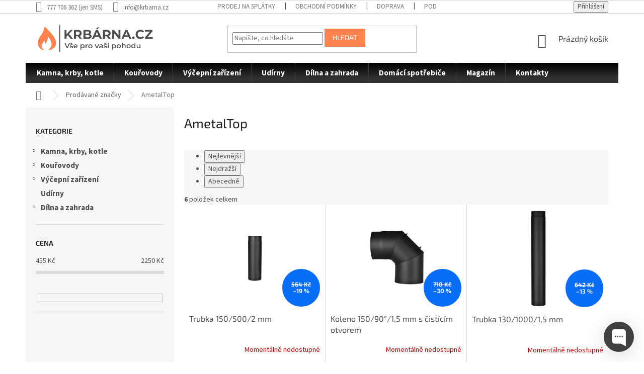

--- FILE ---
content_type: text/html; charset=utf-8
request_url: https://www.krbarna.cz/znacka/ametaltop/
body_size: 18673
content:
<!doctype html><html lang="cs" dir="ltr" class="header-background-light external-fonts-loaded"><head><meta charset="utf-8" /><meta name="viewport" content="width=device-width,initial-scale=1" /><title>AmetalTop - Krbárna.cz</title><link rel="preconnect" href="https://cdn.myshoptet.com" /><link rel="dns-prefetch" href="https://cdn.myshoptet.com" /><link rel="preload" href="https://cdn.myshoptet.com/prj/dist/master/cms/libs/jquery/jquery-1.11.3.min.js" as="script" /><link href="https://cdn.myshoptet.com/prj/dist/master/cms/templates/frontend_templates/shared/css/font-face/source-sans-3.css" rel="stylesheet"><link href="https://cdn.myshoptet.com/prj/dist/master/cms/templates/frontend_templates/shared/css/font-face/exo-2.css" rel="stylesheet"><link href="https://cdn.myshoptet.com/prj/dist/master/shop/dist/font-shoptet-11.css.62c94c7785ff2cea73b2.css" rel="stylesheet"><script>
dataLayer = [];
dataLayer.push({'shoptet' : {
    "pageId": -24,
    "pageType": "article",
    "currency": "CZK",
    "currencyInfo": {
        "decimalSeparator": ",",
        "exchangeRate": 1,
        "priceDecimalPlaces": 2,
        "symbol": "K\u010d",
        "symbolLeft": 0,
        "thousandSeparator": " "
    },
    "language": "cs",
    "projectId": 384489,
    "cartInfo": {
        "id": null,
        "freeShipping": false,
        "freeShippingFrom": null,
        "leftToFreeGift": {
            "formattedPrice": "0 K\u010d",
            "priceLeft": 0
        },
        "freeGift": false,
        "leftToFreeShipping": {
            "priceLeft": null,
            "dependOnRegion": null,
            "formattedPrice": null
        },
        "discountCoupon": [],
        "getNoBillingShippingPrice": {
            "withoutVat": 0,
            "vat": 0,
            "withVat": 0
        },
        "cartItems": [],
        "taxMode": "ORDINARY"
    },
    "cart": [],
    "customer": {
        "priceRatio": 1,
        "priceListId": 1,
        "groupId": null,
        "registered": false,
        "mainAccount": false
    }
}});
</script>
<meta property="og:type" content="website"><meta property="og:site_name" content="krbarna.cz"><meta property="og:url" content="https://www.krbarna.cz/znacka/ametaltop/"><meta property="og:title" content="AmetalTop - Krbárna.cz"><meta name="author" content="Krbárna.cz"><meta name="web_author" content="Shoptet.cz"><meta name="dcterms.rightsHolder" content="www.krbarna.cz"><meta name="robots" content="index,follow"><meta property="og:image" content="https://cdn.myshoptet.com/usr/www.krbarna.cz/user/logos/krbarna-logo-removebg-preview.png?t=1768788986"><meta property="og:description" content="AmetalTop"><meta name="description" content="AmetalTop"><style>:root {--color-primary: #4D4D4D;--color-primary-h: 0;--color-primary-s: 0%;--color-primary-l: 30%;--color-primary-hover: #4D4D4D;--color-primary-hover-h: 0;--color-primary-hover-s: 0%;--color-primary-hover-l: 30%;--color-secondary: #FF834F;--color-secondary-h: 18;--color-secondary-s: 100%;--color-secondary-l: 65%;--color-secondary-hover: #f56b00;--color-secondary-hover-h: 26;--color-secondary-hover-s: 100%;--color-secondary-hover-l: 48%;--color-tertiary: #FF834F;--color-tertiary-h: 18;--color-tertiary-s: 100%;--color-tertiary-l: 65%;--color-tertiary-hover: #FF834F;--color-tertiary-hover-h: 18;--color-tertiary-hover-s: 100%;--color-tertiary-hover-l: 65%;--color-header-background: #ffffff;--template-font: "Source Sans 3";--template-headings-font: "Exo 2";--header-background-url: none;--cookies-notice-background: #1A1937;--cookies-notice-color: #F8FAFB;--cookies-notice-button-hover: #f5f5f5;--cookies-notice-link-hover: #27263f;--templates-update-management-preview-mode-content: "Náhled aktualizací šablony je aktivní pro váš prohlížeč."}</style>
    
    <link href="https://cdn.myshoptet.com/prj/dist/master/shop/dist/main-11.less.fcb4a42d7bd8a71b7ee2.css" rel="stylesheet" />
        
    <script>var shoptet = shoptet || {};</script>
    <script src="https://cdn.myshoptet.com/prj/dist/master/shop/dist/main-3g-header.js.05f199e7fd2450312de2.js"></script>
<!-- User include --><!-- project html code header -->
<link rel="stylesheet" type="text/css" href="https://shop.goodsoft.cz/shoptet/krbarna/style.css?v=13">
<link rel="stylesheet" type="text/css" href="https://shop.goodsoft.cz/shoptet/generic/gift_or_discount.css?v=1">

<link rel="apple-touch-icon" sizes="152x152" href="/user/documents/apple-touch-icon.png">
<link rel="icon" type="image/png" sizes="32x32" href="/user/documents/favicon-32x32.png">
<link rel="icon" type="image/png" sizes="16x16" href="/user/documents/favicon-16x16.png">
<link rel="manifest" href="/user/documents/site.webmanifest">
<link rel="mask-icon" href="/user/documents/safari-pinned-tab.svg" color="#5bbad5">
<link rel="shortcut icon" href="/user/documents/favicon.ico">
<meta name="msapplication-TileColor" content="#da532c">
<meta name="msapplication-config" content="/user/documents/browserconfig.xml">
<meta name="theme-color" content="#ffffff">

<style>
table.detail-parameters tr.sold-out td, table.detail-parameters tr.sold-out th {
    padding: 0!important;
    border: none!important;
    padding-top: 1em!important;
    color: red!important;
}
table.detail-parameters td {
	   color: var(--color-secondary);
}
table.detail-parameters td a {
	   color: var(--color-secondary);
     text-decoration: underline;
}
</style>
<!-- /User include --><link rel="canonical" href="https://www.krbarna.cz/znacka/ametaltop/" />    <script>
        var _hwq = _hwq || [];
        _hwq.push(['setKey', 'CAF2C4C7BE5B4B8CF3D04AEE4D1615BD']);
        _hwq.push(['setTopPos', '150']);
        _hwq.push(['showWidget', '22']);
        (function() {
            var ho = document.createElement('script');
            ho.src = 'https://cz.im9.cz/direct/i/gjs.php?n=wdgt&sak=CAF2C4C7BE5B4B8CF3D04AEE4D1615BD';
            var s = document.getElementsByTagName('script')[0]; s.parentNode.insertBefore(ho, s);
        })();
    </script>
    <!-- Global site tag (gtag.js) - Google Analytics -->
    <script async src="https://www.googletagmanager.com/gtag/js?id=G-7GPR0RQ4L0"></script>
    <script>
        
        window.dataLayer = window.dataLayer || [];
        function gtag(){dataLayer.push(arguments);}
        

        
        gtag('js', new Date());

                gtag('config', 'UA-181873357-1', { 'groups': "UA" });
        
                gtag('config', 'G-7GPR0RQ4L0', {"groups":"GA4","send_page_view":false,"content_group":"article","currency":"CZK","page_language":"cs"});
        
                gtag('config', 'AW-10872775054', {"allow_enhanced_conversions":true});
        
        
        
        
        
                    gtag('event', 'page_view', {"send_to":"GA4","page_language":"cs","content_group":"article","currency":"CZK"});
        
        
        
        
        
        
        
        
        
        
        
        
        
        document.addEventListener('DOMContentLoaded', function() {
            if (typeof shoptet.tracking !== 'undefined') {
                for (var id in shoptet.tracking.bannersList) {
                    gtag('event', 'view_promotion', {
                        "send_to": "UA",
                        "promotions": [
                            {
                                "id": shoptet.tracking.bannersList[id].id,
                                "name": shoptet.tracking.bannersList[id].name,
                                "position": shoptet.tracking.bannersList[id].position
                            }
                        ]
                    });
                }
            }

            shoptet.consent.onAccept(function(agreements) {
                if (agreements.length !== 0) {
                    console.debug('gtag consent accept');
                    var gtagConsentPayload =  {
                        'ad_storage': agreements.includes(shoptet.config.cookiesConsentOptPersonalisation)
                            ? 'granted' : 'denied',
                        'analytics_storage': agreements.includes(shoptet.config.cookiesConsentOptAnalytics)
                            ? 'granted' : 'denied',
                                                                                                'ad_user_data': agreements.includes(shoptet.config.cookiesConsentOptPersonalisation)
                            ? 'granted' : 'denied',
                        'ad_personalization': agreements.includes(shoptet.config.cookiesConsentOptPersonalisation)
                            ? 'granted' : 'denied',
                        };
                    console.debug('update consent data', gtagConsentPayload);
                    gtag('consent', 'update', gtagConsentPayload);
                    dataLayer.push(
                        { 'event': 'update_consent' }
                    );
                }
            });
        });
    </script>
</head><body class="desktop id--24 in-znacka template-11 type-manufacturer-detail multiple-columns-body columns-3 ums_forms_redesign--off ums_a11y_category_page--on ums_discussion_rating_forms--off ums_flags_display_unification--on ums_a11y_login--on mobile-header-version-0"><noscript>
    <style>
        #header {
            padding-top: 0;
            position: relative !important;
            top: 0;
        }
        .header-navigation {
            position: relative !important;
        }
        .overall-wrapper {
            margin: 0 !important;
        }
        body:not(.ready) {
            visibility: visible !important;
        }
    </style>
    <div class="no-javascript">
        <div class="no-javascript__title">Musíte změnit nastavení vašeho prohlížeče</div>
        <div class="no-javascript__text">Podívejte se na: <a href="https://www.google.com/support/bin/answer.py?answer=23852">Jak povolit JavaScript ve vašem prohlížeči</a>.</div>
        <div class="no-javascript__text">Pokud používáte software na blokování reklam, může být nutné povolit JavaScript z této stránky.</div>
        <div class="no-javascript__text">Děkujeme.</div>
    </div>
</noscript>

        <div id="fb-root"></div>
        <script>
            window.fbAsyncInit = function() {
                FB.init({
//                    appId            : 'your-app-id',
                    autoLogAppEvents : true,
                    xfbml            : true,
                    version          : 'v19.0'
                });
            };
        </script>
        <script async defer crossorigin="anonymous" src="https://connect.facebook.net/cs_CZ/sdk.js"></script><a href="#content" class="skip-link sr-only">Přejít na obsah</a><div class="overall-wrapper"><div class="user-action"><div class="container">
    <div class="user-action-in">
                    <div id="login" class="user-action-login popup-widget login-widget" role="dialog" aria-labelledby="loginHeading">
        <div class="popup-widget-inner">
                            <h2 id="loginHeading">Přihlášení k vašemu účtu</h2><div id="customerLogin"><form action="/action/Customer/Login/" method="post" id="formLoginIncluded" class="csrf-enabled formLogin" data-testid="formLogin"><input type="hidden" name="referer" value="" /><div class="form-group"><div class="input-wrapper email js-validated-element-wrapper no-label"><input type="email" name="email" class="form-control" autofocus placeholder="E-mailová adresa (např. jan@novak.cz)" data-testid="inputEmail" autocomplete="email" required /></div></div><div class="form-group"><div class="input-wrapper password js-validated-element-wrapper no-label"><input type="password" name="password" class="form-control" placeholder="Heslo" data-testid="inputPassword" autocomplete="current-password" required /><span class="no-display">Nemůžete vyplnit toto pole</span><input type="text" name="surname" value="" class="no-display" /></div></div><div class="form-group"><div class="login-wrapper"><button type="submit" class="btn btn-secondary btn-text btn-login" data-testid="buttonSubmit">Přihlásit se</button><div class="password-helper"><a href="/registrace/" data-testid="signup" rel="nofollow">Nová registrace</a><a href="/klient/zapomenute-heslo/" rel="nofollow">Zapomenuté heslo</a></div></div></div></form>
</div>                    </div>
    </div>

                            <div id="cart-widget" class="user-action-cart popup-widget cart-widget loader-wrapper" data-testid="popupCartWidget" role="dialog" aria-hidden="true">
    <div class="popup-widget-inner cart-widget-inner place-cart-here">
        <div class="loader-overlay">
            <div class="loader"></div>
        </div>
    </div>

    <div class="cart-widget-button">
        <a href="/kosik/" class="btn btn-conversion" id="continue-order-button" rel="nofollow" data-testid="buttonNextStep">Pokračovat do košíku</a>
    </div>
</div>
            </div>
</div>
</div><div class="top-navigation-bar" data-testid="topNavigationBar">

    <div class="container">

        <div class="top-navigation-contacts">
            <strong>Zákaznická podpora:</strong><a class="project-phone project-phone-info" role="text" aria-label="Telefon: 777 706 362 (jen SMS)"><span aria-hidden="true">777 706 362 (jen SMS)</span></a><a href="mailto:info@krbarna.cz" class="project-email" data-testid="contactboxEmail"><span>info@krbarna.cz</span></a>        </div>

                            <div class="top-navigation-menu">
                <div class="top-navigation-menu-trigger"></div>
                <ul class="top-navigation-bar-menu">
                                            <li class="top-navigation-menu-item-1293">
                            <a href="/prodej-na-splatky/">Prodej na splátky</a>
                        </li>
                                            <li class="top-navigation-menu-item-39">
                            <a href="/obchodni-podminky/">Obchodní podmínky</a>
                        </li>
                                            <li class="top-navigation-menu-item-1076">
                            <a href="/doprava/">Doprava</a>
                        </li>
                                            <li class="top-navigation-menu-item-691">
                            <a href="/podminky-ochrany-osobnich-udaju/">Podmínky ochrany osobních údajů </a>
                        </li>
                                    </ul>
                <ul class="top-navigation-bar-menu-helper"></ul>
            </div>
        
        <div class="top-navigation-tools">
            <div class="responsive-tools">
                <a href="#" class="toggle-window" data-target="search" aria-label="Hledat" data-testid="linkSearchIcon"></a>
                                                            <a href="#" class="toggle-window" data-target="login"></a>
                                                    <a href="#" class="toggle-window" data-target="navigation" aria-label="Menu" data-testid="hamburgerMenu"></a>
            </div>
                        <button class="top-nav-button top-nav-button-login toggle-window" type="button" data-target="login" aria-haspopup="dialog" aria-controls="login" aria-expanded="false" data-testid="signin"><span>Přihlášení</span></button>        </div>

    </div>

</div>
<header id="header"><div class="container navigation-wrapper">
    <div class="header-top">
        <div class="site-name-wrapper">
            <div class="site-name"><a href="/" data-testid="linkWebsiteLogo"><img src="https://cdn.myshoptet.com/usr/www.krbarna.cz/user/logos/krbarna-logo-removebg-preview.png" alt="Krbárna.cz" fetchpriority="low" /></a></div>        </div>
        <div class="search" itemscope itemtype="https://schema.org/WebSite">
            <meta itemprop="headline" content="Prodávané značky"/><meta itemprop="url" content="https://www.krbarna.cz"/><meta itemprop="text" content="AmetalTop"/>            <form action="/action/ProductSearch/prepareString/" method="post"
    id="formSearchForm" class="search-form compact-form js-search-main"
    itemprop="potentialAction" itemscope itemtype="https://schema.org/SearchAction" data-testid="searchForm">
    <fieldset>
        <meta itemprop="target"
            content="https://www.krbarna.cz/vyhledavani/?string={string}"/>
        <input type="hidden" name="language" value="cs"/>
        
            
<input
    type="search"
    name="string"
        class="query-input form-control search-input js-search-input"
    placeholder="Napište, co hledáte"
    autocomplete="off"
    required
    itemprop="query-input"
    aria-label="Vyhledávání"
    data-testid="searchInput"
>
            <button type="submit" class="btn btn-default" data-testid="searchBtn">Hledat</button>
        
    </fieldset>
</form>
        </div>
        <div class="navigation-buttons">
                
    <a href="/kosik/" class="btn btn-icon toggle-window cart-count" data-target="cart" data-hover="true" data-redirect="true" data-testid="headerCart" rel="nofollow" aria-haspopup="dialog" aria-expanded="false" aria-controls="cart-widget">
        
                <span class="sr-only">Nákupní košík</span>
        
            <span class="cart-price visible-lg-inline-block" data-testid="headerCartPrice">
                                    Prázdný košík                            </span>
        
    
            </a>
        </div>
    </div>
    <nav id="navigation" aria-label="Hlavní menu" data-collapsible="true"><div class="navigation-in menu"><ul class="menu-level-1" role="menubar" data-testid="headerMenuItems"><li class="menu-item-693 ext" role="none"><a href="/kamna--krby--kotle/" data-testid="headerMenuItem" role="menuitem" aria-haspopup="true" aria-expanded="false"><b>Kamna, krby, kotle</b><span class="submenu-arrow"></span></a><ul class="menu-level-2" aria-label="Kamna, krby, kotle" tabindex="-1" role="menu"><li class="menu-item-699" role="none"><a href="/krbova-kamna/" class="menu-image" data-testid="headerMenuItem" tabindex="-1" aria-hidden="true"><img src="data:image/svg+xml,%3Csvg%20width%3D%22140%22%20height%3D%22100%22%20xmlns%3D%22http%3A%2F%2Fwww.w3.org%2F2000%2Fsvg%22%3E%3C%2Fsvg%3E" alt="" aria-hidden="true" width="140" height="100"  data-src="https://cdn.myshoptet.com/usr/www.krbarna.cz/user/categories/thumb/krbovakamna.jpg" fetchpriority="low" /></a><div><a href="/krbova-kamna/" data-testid="headerMenuItem" role="menuitem"><span>Krbová kamna</span></a>
                        </div></li><li class="menu-item-1344" role="none"><a href="/litinova-kamna/" class="menu-image" data-testid="headerMenuItem" tabindex="-1" aria-hidden="true"><img src="data:image/svg+xml,%3Csvg%20width%3D%22140%22%20height%3D%22100%22%20xmlns%3D%22http%3A%2F%2Fwww.w3.org%2F2000%2Fsvg%22%3E%3C%2Fsvg%3E" alt="" aria-hidden="true" width="140" height="100"  data-src="https://cdn.myshoptet.com/usr/www.krbarna.cz/user/categories/thumb/11484-1_k6-plamen.png" fetchpriority="low" /></a><div><a href="/litinova-kamna/" data-testid="headerMenuItem" role="menuitem"><span>Litinová kamna</span></a>
                        </div></li><li class="menu-item-705" role="none"><a href="/krbova-kamna-s-vymenikem/" class="menu-image" data-testid="headerMenuItem" tabindex="-1" aria-hidden="true"><img src="data:image/svg+xml,%3Csvg%20width%3D%22140%22%20height%3D%22100%22%20xmlns%3D%22http%3A%2F%2Fwww.w3.org%2F2000%2Fsvg%22%3E%3C%2Fsvg%3E" alt="" aria-hidden="true" width="140" height="100"  data-src="https://cdn.myshoptet.com/usr/www.krbarna.cz/user/categories/thumb/krbsvymen.jpg" fetchpriority="low" /></a><div><a href="/krbova-kamna-s-vymenikem/" data-testid="headerMenuItem" role="menuitem"><span>Krbová kamna s výměníkem</span></a>
                        </div></li><li class="menu-item-729" role="none"><a href="/krbova-kamna-s-troubou/" class="menu-image" data-testid="headerMenuItem" tabindex="-1" aria-hidden="true"><img src="data:image/svg+xml,%3Csvg%20width%3D%22140%22%20height%3D%22100%22%20xmlns%3D%22http%3A%2F%2Fwww.w3.org%2F2000%2Fsvg%22%3E%3C%2Fsvg%3E" alt="" aria-hidden="true" width="140" height="100"  data-src="https://cdn.myshoptet.com/usr/www.krbarna.cz/user/categories/thumb/krbovakamnastroubou.jpg" fetchpriority="low" /></a><div><a href="/krbova-kamna-s-troubou/" data-testid="headerMenuItem" role="menuitem"><span>Krbová kamna s troubou</span></a>
                        </div></li><li class="menu-item-726" role="none"><a href="/krbova-kamna-s-troubou-a-vymenikem/" class="menu-image" data-testid="headerMenuItem" tabindex="-1" aria-hidden="true"><img src="data:image/svg+xml,%3Csvg%20width%3D%22140%22%20height%3D%22100%22%20xmlns%3D%22http%3A%2F%2Fwww.w3.org%2F2000%2Fsvg%22%3E%3C%2Fsvg%3E" alt="" aria-hidden="true" width="140" height="100"  data-src="https://cdn.myshoptet.com/usr/www.krbarna.cz/user/categories/thumb/kamnatrobvymen_(2).jpg" fetchpriority="low" /></a><div><a href="/krbova-kamna-s-troubou-a-vymenikem/" data-testid="headerMenuItem" role="menuitem"><span>Krbová kamna s troubou a výměníkem</span></a>
                        </div></li><li class="menu-item-702" role="none"><a href="/kachlova-kamna/" class="menu-image" data-testid="headerMenuItem" tabindex="-1" aria-hidden="true"><img src="data:image/svg+xml,%3Csvg%20width%3D%22140%22%20height%3D%22100%22%20xmlns%3D%22http%3A%2F%2Fwww.w3.org%2F2000%2Fsvg%22%3E%3C%2Fsvg%3E" alt="" aria-hidden="true" width="140" height="100"  data-src="https://cdn.myshoptet.com/usr/www.krbarna.cz/user/categories/thumb/kachlovakamna.jpg" fetchpriority="low" /></a><div><a href="/kachlova-kamna/" data-testid="headerMenuItem" role="menuitem"><span>Kachlová kamna</span></a>
                        </div></li><li class="menu-item-708" role="none"><a href="/kachlova-kamna-s-vymenikem/" class="menu-image" data-testid="headerMenuItem" tabindex="-1" aria-hidden="true"><img src="data:image/svg+xml,%3Csvg%20width%3D%22140%22%20height%3D%22100%22%20xmlns%3D%22http%3A%2F%2Fwww.w3.org%2F2000%2Fsvg%22%3E%3C%2Fsvg%3E" alt="" aria-hidden="true" width="140" height="100"  data-src="https://cdn.myshoptet.com/usr/www.krbarna.cz/user/categories/thumb/kachlsvymenikem.jpg" fetchpriority="low" /></a><div><a href="/kachlova-kamna-s-vymenikem/" data-testid="headerMenuItem" role="menuitem"><span>Kachlová kamna s výměníkem</span></a>
                        </div></li><li class="menu-item-711" role="none"><a href="/kachlova-kamna-s-troubou/" class="menu-image" data-testid="headerMenuItem" tabindex="-1" aria-hidden="true"><img src="data:image/svg+xml,%3Csvg%20width%3D%22140%22%20height%3D%22100%22%20xmlns%3D%22http%3A%2F%2Fwww.w3.org%2F2000%2Fsvg%22%3E%3C%2Fsvg%3E" alt="" aria-hidden="true" width="140" height="100"  data-src="https://cdn.myshoptet.com/usr/www.krbarna.cz/user/categories/thumb/kachlovstroubou.jpg" fetchpriority="low" /></a><div><a href="/kachlova-kamna-s-troubou/" data-testid="headerMenuItem" role="menuitem"><span>Kachlová kamna s troubou</span></a>
                        </div></li><li class="menu-item-723" role="none"><a href="/kotle-na-tuha-paliva/" class="menu-image" data-testid="headerMenuItem" tabindex="-1" aria-hidden="true"><img src="data:image/svg+xml,%3Csvg%20width%3D%22140%22%20height%3D%22100%22%20xmlns%3D%22http%3A%2F%2Fwww.w3.org%2F2000%2Fsvg%22%3E%3C%2Fsvg%3E" alt="" aria-hidden="true" width="140" height="100"  data-src="https://cdn.myshoptet.com/usr/www.krbarna.cz/user/categories/thumb/kotelnatuh_(2).jpg" fetchpriority="low" /></a><div><a href="/kotle-na-tuha-paliva/" data-testid="headerMenuItem" role="menuitem"><span>Kotle na tuhá paliva</span></a>
                        </div></li><li class="menu-item-735 has-third-level" role="none"><a href="/krbove-vlozky/" class="menu-image" data-testid="headerMenuItem" tabindex="-1" aria-hidden="true"><img src="data:image/svg+xml,%3Csvg%20width%3D%22140%22%20height%3D%22100%22%20xmlns%3D%22http%3A%2F%2Fwww.w3.org%2F2000%2Fsvg%22%3E%3C%2Fsvg%3E" alt="" aria-hidden="true" width="140" height="100"  data-src="https://cdn.myshoptet.com/usr/www.krbarna.cz/user/categories/thumb/krbovevlozky_(2).jpg" fetchpriority="low" /></a><div><a href="/krbove-vlozky/" data-testid="headerMenuItem" role="menuitem"><span>Krbové vložky</span></a>
                                                    <ul class="menu-level-3" role="menu">
                                                                    <li class="menu-item-738" role="none">
                                        <a href="/klasicke-krbove-vlozky/" data-testid="headerMenuItem" role="menuitem">
                                            klasické krbové vložky</a>,                                    </li>
                                                                    <li class="menu-item-741" role="none">
                                        <a href="/s-teplovodnim-vymenikem/" data-testid="headerMenuItem" role="menuitem">
                                            s teplovodním výměníkem</a>,                                    </li>
                                                                    <li class="menu-item-744" role="none">
                                        <a href="/s-teplovzdusnym-vymenikem/" data-testid="headerMenuItem" role="menuitem">
                                            s teplovzdušným výměníkem</a>                                    </li>
                                                            </ul>
                        </div></li><li class="menu-item-753" role="none"><a href="/sporaky-na-tuha-paliva/" class="menu-image" data-testid="headerMenuItem" tabindex="-1" aria-hidden="true"><img src="data:image/svg+xml,%3Csvg%20width%3D%22140%22%20height%3D%22100%22%20xmlns%3D%22http%3A%2F%2Fwww.w3.org%2F2000%2Fsvg%22%3E%3C%2Fsvg%3E" alt="" aria-hidden="true" width="140" height="100"  data-src="https://cdn.myshoptet.com/usr/www.krbarna.cz/user/categories/thumb/sporaknatuhy.png" fetchpriority="low" /></a><div><a href="/sporaky-na-tuha-paliva/" data-testid="headerMenuItem" role="menuitem"><span>Sporáky na tuhá paliva</span></a>
                        </div></li><li class="menu-item-1367" role="none"><a href="/kachlove-sporaky-na-tuha-paliva/" class="menu-image" data-testid="headerMenuItem" tabindex="-1" aria-hidden="true"><img src="data:image/svg+xml,%3Csvg%20width%3D%22140%22%20height%3D%22100%22%20xmlns%3D%22http%3A%2F%2Fwww.w3.org%2F2000%2Fsvg%22%3E%3C%2Fsvg%3E" alt="" aria-hidden="true" width="140" height="100"  data-src="https://cdn.myshoptet.com/usr/www.krbarna.cz/user/categories/thumb/4243-2_kachlovy-sporak-na-tuha-paliva-prity-1p34-k-alba.jpg" fetchpriority="low" /></a><div><a href="/kachlove-sporaky-na-tuha-paliva/" data-testid="headerMenuItem" role="menuitem"><span>Kachlové sporáky na tuhá paliva</span></a>
                        </div></li><li class="menu-item-756" role="none"><a href="/sporaky-na-tuha-paliva-s-vymenikem/" class="menu-image" data-testid="headerMenuItem" tabindex="-1" aria-hidden="true"><img src="data:image/svg+xml,%3Csvg%20width%3D%22140%22%20height%3D%22100%22%20xmlns%3D%22http%3A%2F%2Fwww.w3.org%2F2000%2Fsvg%22%3E%3C%2Fsvg%3E" alt="" aria-hidden="true" width="140" height="100"  data-src="https://cdn.myshoptet.com/usr/www.krbarna.cz/user/categories/thumb/sporaknatuhvymenik.jpg" fetchpriority="low" /></a><div><a href="/sporaky-na-tuha-paliva-s-vymenikem/" data-testid="headerMenuItem" role="menuitem"><span>Sporáky na tuhá paliva s výměníkem</span></a>
                        </div></li><li class="menu-item-941 has-third-level" role="none"><a href="/prislusenstvi-pro-krby-a-kamna/" class="menu-image" data-testid="headerMenuItem" tabindex="-1" aria-hidden="true"><img src="data:image/svg+xml,%3Csvg%20width%3D%22140%22%20height%3D%22100%22%20xmlns%3D%22http%3A%2F%2Fwww.w3.org%2F2000%2Fsvg%22%3E%3C%2Fsvg%3E" alt="" aria-hidden="true" width="140" height="100"  data-src="https://cdn.myshoptet.com/usr/www.krbarna.cz/user/categories/thumb/3980_3179-1-krbove-naradi-se-stojanem-homelux-4-dilne-1.jpg" fetchpriority="low" /></a><div><a href="/prislusenstvi-pro-krby-a-kamna/" data-testid="headerMenuItem" role="menuitem"><span>Příslušenství pro krby a kamna</span></a>
                                                    <ul class="menu-level-3" role="menu">
                                                                    <li class="menu-item-944" role="none">
                                        <a href="/kose-na-drevo/" data-testid="headerMenuItem" role="menuitem">
                                            Koše na dřevo</a>,                                    </li>
                                                                    <li class="menu-item-947" role="none">
                                        <a href="/krbove-naradi/" data-testid="headerMenuItem" role="menuitem">
                                            Krbové nářadí</a>,                                    </li>
                                                                    <li class="menu-item-974" role="none">
                                        <a href="/plechy-pod-kamna/" data-testid="headerMenuItem" role="menuitem">
                                            Plechy pod kamna</a>,                                    </li>
                                                                    <li class="menu-item-1199" role="none">
                                        <a href="/stojany-na-drevo/" data-testid="headerMenuItem" role="menuitem">
                                            Stojany na dřevo</a>,                                    </li>
                                                                    <li class="menu-item-1268" role="none">
                                        <a href="/vysavace-na-popel/" data-testid="headerMenuItem" role="menuitem">
                                            Vysavače na popel</a>                                    </li>
                                                            </ul>
                        </div></li></ul></li>
<li class="menu-item-863 ext" role="none"><a href="/kourovody/" data-testid="headerMenuItem" role="menuitem" aria-haspopup="true" aria-expanded="false"><b>Kouřovody</b><span class="submenu-arrow"></span></a><ul class="menu-level-2" aria-label="Kouřovody" tabindex="-1" role="menu"><li class="menu-item-1019" role="none"><a href="/teplovzdusne-vymeniky-2/" class="menu-image" data-testid="headerMenuItem" tabindex="-1" aria-hidden="true"><img src="data:image/svg+xml,%3Csvg%20width%3D%22140%22%20height%3D%22100%22%20xmlns%3D%22http%3A%2F%2Fwww.w3.org%2F2000%2Fsvg%22%3E%3C%2Fsvg%3E" alt="" aria-hidden="true" width="140" height="100"  data-src="https://cdn.myshoptet.com/usr/www.krbarna.cz/user/categories/thumb/4301_3080-1-teplovzdusny-vymenik-130-1-5-mm-maly.jpg" fetchpriority="low" /></a><div><a href="/teplovzdusne-vymeniky-2/" data-testid="headerMenuItem" role="menuitem"><span>Teplovzdušné výměníky</span></a>
                        </div></li><li class="menu-item-866" role="none"><a href="/sady-kourovodu/" class="menu-image" data-testid="headerMenuItem" tabindex="-1" aria-hidden="true"><img src="data:image/svg+xml,%3Csvg%20width%3D%22140%22%20height%3D%22100%22%20xmlns%3D%22http%3A%2F%2Fwww.w3.org%2F2000%2Fsvg%22%3E%3C%2Fsvg%3E" alt="" aria-hidden="true" width="140" height="100"  data-src="https://cdn.myshoptet.com/usr/www.krbarna.cz/user/categories/thumb/sada-kourovodu_(1).png" fetchpriority="low" /></a><div><a href="/sady-kourovodu/" data-testid="headerMenuItem" role="menuitem"><span>Sady kouřovodů</span></a>
                        </div></li><li class="menu-item-917 has-third-level" role="none"><a href="/kourovody-120-mm/" class="menu-image" data-testid="headerMenuItem" tabindex="-1" aria-hidden="true"><img src="data:image/svg+xml,%3Csvg%20width%3D%22140%22%20height%3D%22100%22%20xmlns%3D%22http%3A%2F%2Fwww.w3.org%2F2000%2Fsvg%22%3E%3C%2Fsvg%3E" alt="" aria-hidden="true" width="140" height="100"  data-src="https://cdn.myshoptet.com/usr/www.krbarna.cz/user/categories/thumb/sada-kourovodu_(1).jpg" fetchpriority="low" /></a><div><a href="/kourovody-120-mm/" data-testid="headerMenuItem" role="menuitem"><span>Kouřovody 120 mm</span></a>
                                                    <ul class="menu-level-3" role="menu">
                                                                    <li class="menu-item-920" role="none">
                                        <a href="/kolena-120-mm/" data-testid="headerMenuItem" role="menuitem">
                                            Kolena 120 mm</a>,                                    </li>
                                                                    <li class="menu-item-977" role="none">
                                        <a href="/zdere--ruzice--zaslepky-a-ostatni-prislusenstvi-120-mm/" data-testid="headerMenuItem" role="menuitem">
                                            Zděře, růžice, záslepky a ostatní příslušenství 120 mm</a>,                                    </li>
                                                                    <li class="menu-item-992" role="none">
                                        <a href="/trubky-120-mm/" data-testid="headerMenuItem" role="menuitem">
                                            Trubky 120 mm</a>,                                    </li>
                                                                    <li class="menu-item-1001" role="none">
                                        <a href="/teplovzdusne-vymeniky-120-mm/" data-testid="headerMenuItem" role="menuitem">
                                            Teplovzdušné výměníky 120 mm</a>                                    </li>
                                                            </ul>
                        </div></li><li class="menu-item-923 has-third-level" role="none"><a href="/kourovody-130-mm/" class="menu-image" data-testid="headerMenuItem" tabindex="-1" aria-hidden="true"><img src="data:image/svg+xml,%3Csvg%20width%3D%22140%22%20height%3D%22100%22%20xmlns%3D%22http%3A%2F%2Fwww.w3.org%2F2000%2Fsvg%22%3E%3C%2Fsvg%3E" alt="" aria-hidden="true" width="140" height="100"  data-src="https://cdn.myshoptet.com/usr/www.krbarna.cz/user/categories/thumb/sada-kourovodu_(1)-1.jpg" fetchpriority="low" /></a><div><a href="/kourovody-130-mm/" data-testid="headerMenuItem" role="menuitem"><span>Kouřovody 130 mm</span></a>
                                                    <ul class="menu-level-3" role="menu">
                                                                    <li class="menu-item-926" role="none">
                                        <a href="/kolena-130-mm/" data-testid="headerMenuItem" role="menuitem">
                                            Kolena 130 mm</a>,                                    </li>
                                                                    <li class="menu-item-980" role="none">
                                        <a href="/zdere--ruzice--zaslepky-a-ostatni-prislusenstvi-130-mm/" data-testid="headerMenuItem" role="menuitem">
                                            Zděře, růžice, záslepky a ostatní příslušenství 130 mm</a>,                                    </li>
                                                                    <li class="menu-item-1007" role="none">
                                        <a href="/teplovzdusne-vymeniky-130-mm/" data-testid="headerMenuItem" role="menuitem">
                                            Teplovzdušné výměníky 130 mm</a>,                                    </li>
                                                                    <li class="menu-item-1016" role="none">
                                        <a href="/trubky-130-mm/" data-testid="headerMenuItem" role="menuitem">
                                            Trubky 130 mm</a>                                    </li>
                                                            </ul>
                        </div></li><li class="menu-item-929 has-third-level" role="none"><a href="/kourovody-150-mm/" class="menu-image" data-testid="headerMenuItem" tabindex="-1" aria-hidden="true"><img src="data:image/svg+xml,%3Csvg%20width%3D%22140%22%20height%3D%22100%22%20xmlns%3D%22http%3A%2F%2Fwww.w3.org%2F2000%2Fsvg%22%3E%3C%2Fsvg%3E" alt="" aria-hidden="true" width="140" height="100"  data-src="https://cdn.myshoptet.com/usr/www.krbarna.cz/user/categories/thumb/sada-kourovodu_(1)-2.jpg" fetchpriority="low" /></a><div><a href="/kourovody-150-mm/" data-testid="headerMenuItem" role="menuitem"><span>Kouřovody 150 mm</span></a>
                                                    <ul class="menu-level-3" role="menu">
                                                                    <li class="menu-item-932" role="none">
                                        <a href="/kolena-150-mm/" data-testid="headerMenuItem" role="menuitem">
                                            Kolena 150 mm</a>,                                    </li>
                                                                    <li class="menu-item-983" role="none">
                                        <a href="/zdere--ruzice--zaslepky-a-ostatni-prislusenstvi-150-mm/" data-testid="headerMenuItem" role="menuitem">
                                            Zděře, růžice, záslepky a ostatní příslušenství 150 mm</a>,                                    </li>
                                                                    <li class="menu-item-995" role="none">
                                        <a href="/trubky-150-mm/" data-testid="headerMenuItem" role="menuitem">
                                            Trubky 150 mm</a>,                                    </li>
                                                                    <li class="menu-item-1010" role="none">
                                        <a href="/teplovzdusne-vymeniky-150-mm/" data-testid="headerMenuItem" role="menuitem">
                                            Teplovzdušné výměníky 150 mm</a>                                    </li>
                                                            </ul>
                        </div></li><li class="menu-item-1278 has-third-level" role="none"><a href="/kourovody-160-mm/" class="menu-image" data-testid="headerMenuItem" tabindex="-1" aria-hidden="true"><img src="data:image/svg+xml,%3Csvg%20width%3D%22140%22%20height%3D%22100%22%20xmlns%3D%22http%3A%2F%2Fwww.w3.org%2F2000%2Fsvg%22%3E%3C%2Fsvg%3E" alt="" aria-hidden="true" width="140" height="100"  data-src="https://cdn.myshoptet.com/prj/dist/master/cms/templates/frontend_templates/00/img/folder.svg" fetchpriority="low" /></a><div><a href="/kourovody-160-mm/" data-testid="headerMenuItem" role="menuitem"><span>Kouřovody 160 mm</span></a>
                                                    <ul class="menu-level-3" role="menu">
                                                                    <li class="menu-item-1281" role="none">
                                        <a href="/teplovzdusne-vymeniky-160-mm/" data-testid="headerMenuItem" role="menuitem">
                                            Teplovzdušné výměníky 160 mm</a>                                    </li>
                                                            </ul>
                        </div></li><li class="menu-item-1284 has-third-level" role="none"><a href="/kourovody-180-mm/" class="menu-image" data-testid="headerMenuItem" tabindex="-1" aria-hidden="true"><img src="data:image/svg+xml,%3Csvg%20width%3D%22140%22%20height%3D%22100%22%20xmlns%3D%22http%3A%2F%2Fwww.w3.org%2F2000%2Fsvg%22%3E%3C%2Fsvg%3E" alt="" aria-hidden="true" width="140" height="100"  data-src="https://cdn.myshoptet.com/prj/dist/master/cms/templates/frontend_templates/00/img/folder.svg" fetchpriority="low" /></a><div><a href="/kourovody-180-mm/" data-testid="headerMenuItem" role="menuitem"><span>Kouřovody 180 mm</span></a>
                                                    <ul class="menu-level-3" role="menu">
                                                                    <li class="menu-item-1287" role="none">
                                        <a href="/teplovzdusne-vymeniky-180-mm/" data-testid="headerMenuItem" role="menuitem">
                                            Teplovzdušné výměníky 180 mm</a>                                    </li>
                                                            </ul>
                        </div></li><li class="menu-item-935 has-third-level" role="none"><a href="/kourovody-200-mm/" class="menu-image" data-testid="headerMenuItem" tabindex="-1" aria-hidden="true"><img src="data:image/svg+xml,%3Csvg%20width%3D%22140%22%20height%3D%22100%22%20xmlns%3D%22http%3A%2F%2Fwww.w3.org%2F2000%2Fsvg%22%3E%3C%2Fsvg%3E" alt="" aria-hidden="true" width="140" height="100"  data-src="https://cdn.myshoptet.com/usr/www.krbarna.cz/user/categories/thumb/sada-kourovodu_(1)-3.jpg" fetchpriority="low" /></a><div><a href="/kourovody-200-mm/" data-testid="headerMenuItem" role="menuitem"><span>Kouřovody 200 mm</span></a>
                                                    <ul class="menu-level-3" role="menu">
                                                                    <li class="menu-item-938" role="none">
                                        <a href="/kolena-200-mm/" data-testid="headerMenuItem" role="menuitem">
                                            Kolena 200 mm</a>,                                    </li>
                                                                    <li class="menu-item-986" role="none">
                                        <a href="/zdere--ruzice--zaslepky-a-ostatni-prislusenstvi-200-mm/" data-testid="headerMenuItem" role="menuitem">
                                            Zděře, růžice, záslepky a ostatní příslušenství 200 mm</a>,                                    </li>
                                                                    <li class="menu-item-998" role="none">
                                        <a href="/trubky-200-mm/" data-testid="headerMenuItem" role="menuitem">
                                            Trubky 200 mm</a>,                                    </li>
                                                                    <li class="menu-item-1013" role="none">
                                        <a href="/teplovzdusne-vymeniky-200-mm/" data-testid="headerMenuItem" role="menuitem">
                                            Teplovzdušné výměníky 200 mm</a>                                    </li>
                                                            </ul>
                        </div></li></ul></li>
<li class="menu-item-1046 ext" role="none"><a href="/vycepni-zarizeni/" data-testid="headerMenuItem" role="menuitem" aria-haspopup="true" aria-expanded="false"><b>Výčepní zařízení</b><span class="submenu-arrow"></span></a><ul class="menu-level-2" aria-label="Výčepní zařízení" tabindex="-1" role="menu"><li class="menu-item-1067" role="none"><a href="/pivni-chlazeni-2/" class="menu-image" data-testid="headerMenuItem" tabindex="-1" aria-hidden="true"><img src="data:image/svg+xml,%3Csvg%20width%3D%22140%22%20height%3D%22100%22%20xmlns%3D%22http%3A%2F%2Fwww.w3.org%2F2000%2Fsvg%22%3E%3C%2Fsvg%3E" alt="" aria-hidden="true" width="140" height="100"  data-src="https://cdn.myshoptet.com/usr/www.krbarna.cz/user/categories/thumb/pygmy-20-k-green-line.jpg" fetchpriority="low" /></a><div><a href="/pivni-chlazeni-2/" data-testid="headerMenuItem" role="menuitem"><span>Pivní chlazení</span></a>
                        </div></li><li class="menu-item-1070" role="none"><a href="/sestavy-pivnich-chlazeni-2/" class="menu-image" data-testid="headerMenuItem" tabindex="-1" aria-hidden="true"><img src="data:image/svg+xml,%3Csvg%20width%3D%22140%22%20height%3D%22100%22%20xmlns%3D%22http%3A%2F%2Fwww.w3.org%2F2000%2Fsvg%22%3E%3C%2Fsvg%3E" alt="" aria-hidden="true" width="140" height="100"  data-src="https://cdn.myshoptet.com/usr/www.krbarna.cz/user/categories/thumb/pygmy-20-k-green-line-bajonet-plochy-kombi-.jpg" fetchpriority="low" /></a><div><a href="/sestavy-pivnich-chlazeni-2/" data-testid="headerMenuItem" role="menuitem"><span>Sestavy pivních chlazení</span></a>
                        </div></li><li class="menu-item-1064" role="none"><a href="/prislusenstvi-4/" class="menu-image" data-testid="headerMenuItem" tabindex="-1" aria-hidden="true"><img src="data:image/svg+xml,%3Csvg%20width%3D%22140%22%20height%3D%22100%22%20xmlns%3D%22http%3A%2F%2Fwww.w3.org%2F2000%2Fsvg%22%3E%3C%2Fsvg%3E" alt="" aria-hidden="true" width="140" height="100"  data-src="https://cdn.myshoptet.com/usr/www.krbarna.cz/user/categories/thumb/5081_narazec-lindr-bajonet-s-type.jpg" fetchpriority="low" /></a><div><a href="/prislusenstvi-4/" data-testid="headerMenuItem" role="menuitem"><span>Příslušenství</span></a>
                        </div></li></ul></li>
<li class="menu-item-968" role="none"><a href="/udirny/" data-testid="headerMenuItem" role="menuitem" aria-expanded="false"><b>Udírny</b></a></li>
<li class="menu-item-785 ext" role="none"><a href="/dilnaazahrada/" data-testid="headerMenuItem" role="menuitem" aria-haspopup="true" aria-expanded="false"><b>Dílna a zahrada</b><span class="submenu-arrow"></span></a><ul class="menu-level-2" aria-label="Dílna a zahrada" tabindex="-1" role="menu"><li class="menu-item-794" role="none"><a href="/zahradni-krby/" class="menu-image" data-testid="headerMenuItem" tabindex="-1" aria-hidden="true"><img src="data:image/svg+xml,%3Csvg%20width%3D%22140%22%20height%3D%22100%22%20xmlns%3D%22http%3A%2F%2Fwww.w3.org%2F2000%2Fsvg%22%3E%3C%2Fsvg%3E" alt="" aria-hidden="true" width="140" height="100"  data-src="https://cdn.myshoptet.com/usr/www.krbarna.cz/user/categories/thumb/1437-1_zahradni-krb-victoria-bbq-magic.jpg" fetchpriority="low" /></a><div><a href="/zahradni-krby/" data-testid="headerMenuItem" role="menuitem"><span>Zahradní krby</span></a>
                        </div></li><li class="menu-item-750 has-third-level" role="none"><a href="/zahradni-grily/" class="menu-image" data-testid="headerMenuItem" tabindex="-1" aria-hidden="true"><img src="data:image/svg+xml,%3Csvg%20width%3D%22140%22%20height%3D%22100%22%20xmlns%3D%22http%3A%2F%2Fwww.w3.org%2F2000%2Fsvg%22%3E%3C%2Fsvg%3E" alt="" aria-hidden="true" width="140" height="100"  data-src="https://cdn.myshoptet.com/usr/www.krbarna.cz/user/categories/thumb/grill.jpg" fetchpriority="low" /></a><div><a href="/zahradni-grily/" data-testid="headerMenuItem" role="menuitem"><span>Zahradní grily</span></a>
                                                    <ul class="menu-level-3" role="menu">
                                                                    <li class="menu-item-1163" role="none">
                                        <a href="/plynove-grily/" data-testid="headerMenuItem" role="menuitem">
                                            Plynové grily</a>,                                    </li>
                                                                    <li class="menu-item-1160" role="none">
                                        <a href="/grily-na-drevene-uhli/" data-testid="headerMenuItem" role="menuitem">
                                            Grily na dřevěné uhlí</a>,                                    </li>
                                                                    <li class="menu-item-1166" role="none">
                                        <a href="/grilovaci-stolky/" data-testid="headerMenuItem" role="menuitem">
                                            Grilovací stolky</a>,                                    </li>
                                                                    <li class="menu-item-1157" role="none">
                                        <a href="/prislusenstvi-ke-grilum/" data-testid="headerMenuItem" role="menuitem">
                                            Příslušenství ke grilům</a>                                    </li>
                                                            </ul>
                        </div></li><li class="menu-item-800 has-third-level" role="none"><a href="/zahradni-nabytek/" class="menu-image" data-testid="headerMenuItem" tabindex="-1" aria-hidden="true"><img src="data:image/svg+xml,%3Csvg%20width%3D%22140%22%20height%3D%22100%22%20xmlns%3D%22http%3A%2F%2Fwww.w3.org%2F2000%2Fsvg%22%3E%3C%2Fsvg%3E" alt="" aria-hidden="true" width="140" height="100"  data-src="https://cdn.myshoptet.com/usr/www.krbarna.cz/user/categories/thumb/modena.jpg" fetchpriority="low" /></a><div><a href="/zahradni-nabytek/" data-testid="headerMenuItem" role="menuitem"><span>Zahradní nábytek</span></a>
                                                    <ul class="menu-level-3" role="menu">
                                                                    <li class="menu-item-803" role="none">
                                        <a href="/sety-nabytku/" data-testid="headerMenuItem" role="menuitem">
                                            Sety nábytku</a>,                                    </li>
                                                                    <li class="menu-item-1172" role="none">
                                        <a href="/zahradnilehatka/" data-testid="headerMenuItem" role="menuitem">
                                            Zahradní lehátka</a>,                                    </li>
                                                                    <li class="menu-item-1175" role="none">
                                        <a href="/zahradni-ulozne-boxy/" data-testid="headerMenuItem" role="menuitem">
                                            Zahradní úložné boxy</a>,                                    </li>
                                                                    <li class="menu-item-1256" role="none">
                                        <a href="/zahradni-zidle/" data-testid="headerMenuItem" role="menuitem">
                                            Zahradní židle a křesla</a>,                                    </li>
                                                                    <li class="menu-item-1259" role="none">
                                        <a href="/zahradni-stoly/" data-testid="headerMenuItem" role="menuitem">
                                            Zahradní stoly</a>,                                    </li>
                                                                    <li class="menu-item-1262" role="none">
                                        <a href="/zahradni-skrine/" data-testid="headerMenuItem" role="menuitem">
                                            Zahradní skříně</a>,                                    </li>
                                                                    <li class="menu-item-1265" role="none">
                                        <a href="/zahradni-nabytek-pro-deti/" data-testid="headerMenuItem" role="menuitem">
                                            Zahradní nábytek pro děti</a>                                    </li>
                                                            </ul>
                        </div></li><li class="menu-item-830" role="none"><a href="/skleniky/" class="menu-image" data-testid="headerMenuItem" tabindex="-1" aria-hidden="true"><img src="data:image/svg+xml,%3Csvg%20width%3D%22140%22%20height%3D%22100%22%20xmlns%3D%22http%3A%2F%2Fwww.w3.org%2F2000%2Fsvg%22%3E%3C%2Fsvg%3E" alt="" aria-hidden="true" width="140" height="100"  data-src="https://cdn.myshoptet.com/usr/www.krbarna.cz/user/categories/thumb/ss.jpeg" fetchpriority="low" /></a><div><a href="/skleniky/" data-testid="headerMenuItem" role="menuitem"><span>Skleníky</span></a>
                        </div></li><li class="menu-item-836" role="none"><a href="/zahradni-domky/" class="menu-image" data-testid="headerMenuItem" tabindex="-1" aria-hidden="true"><img src="data:image/svg+xml,%3Csvg%20width%3D%22140%22%20height%3D%22100%22%20xmlns%3D%22http%3A%2F%2Fwww.w3.org%2F2000%2Fsvg%22%3E%3C%2Fsvg%3E" alt="" aria-hidden="true" width="140" height="100"  data-src="https://cdn.myshoptet.com/usr/www.krbarna.cz/user/categories/thumb/domek.jpg" fetchpriority="low" /></a><div><a href="/zahradni-domky/" data-testid="headerMenuItem" role="menuitem"><span>Zahradní domky</span></a>
                        </div></li><li class="menu-item-1205 has-third-level" role="none"><a href="/zahradni-technika/" class="menu-image" data-testid="headerMenuItem" tabindex="-1" aria-hidden="true"><img src="data:image/svg+xml,%3Csvg%20width%3D%22140%22%20height%3D%22100%22%20xmlns%3D%22http%3A%2F%2Fwww.w3.org%2F2000%2Fsvg%22%3E%3C%2Fsvg%3E" alt="" aria-hidden="true" width="140" height="100"  data-src="https://cdn.myshoptet.com/usr/www.krbarna.cz/user/categories/thumb/8861.jpg" fetchpriority="low" /></a><div><a href="/zahradni-technika/" data-testid="headerMenuItem" role="menuitem"><span>Zahradní technika</span></a>
                                                    <ul class="menu-level-3" role="menu">
                                                                    <li class="menu-item-1208" role="none">
                                        <a href="/sekacky-na-travu/" data-testid="headerMenuItem" role="menuitem">
                                            Sekačky na trávu</a>,                                    </li>
                                                                    <li class="menu-item-1229" role="none">
                                        <a href="/motorove-pily/" data-testid="headerMenuItem" role="menuitem">
                                            Motorové pily</a>,                                    </li>
                                                                    <li class="menu-item-1232" role="none">
                                        <a href="/kultivatory/" data-testid="headerMenuItem" role="menuitem">
                                            Kultivátory</a>,                                    </li>
                                                                    <li class="menu-item-1241" role="none">
                                        <a href="/vertikutatory/" data-testid="headerMenuItem" role="menuitem">
                                            Vertikutátory</a>,                                    </li>
                                                                    <li class="menu-item-1244" role="none">
                                        <a href="/tlakove-mycky/" data-testid="headerMenuItem" role="menuitem">
                                            Tlakové myčky</a>,                                    </li>
                                                                    <li class="menu-item-1247" role="none">
                                        <a href="/nuzky-na-zivy-plot/" data-testid="headerMenuItem" role="menuitem">
                                            Nůžky na živý plot</a>,                                    </li>
                                                                    <li class="menu-item-1253" role="none">
                                        <a href="/drtice-vetvi/" data-testid="headerMenuItem" role="menuitem">
                                            Drtiče větví</a>,                                    </li>
                                                                    <li class="menu-item-1226" role="none">
                                        <a href="/prislusenstvi-5/" data-testid="headerMenuItem" role="menuitem">
                                            Příslušenství</a>,                                    </li>
                                                                    <li class="menu-item-1375" role="none">
                                        <a href="/aku-vrtacky/" data-testid="headerMenuItem" role="menuitem">
                                            Vrtačky</a>,                                    </li>
                                                                    <li class="menu-item-1378" role="none">
                                        <a href="/brusky/" data-testid="headerMenuItem" role="menuitem">
                                            Brusky</a>,                                    </li>
                                                                    <li class="menu-item-1381" role="none">
                                        <a href="/krovinorezy/" data-testid="headerMenuItem" role="menuitem">
                                            Křovinořezy</a>                                    </li>
                                                            </ul>
                        </div></li><li class="menu-item-1271" role="none"><a href="/kompostery/" class="menu-image" data-testid="headerMenuItem" tabindex="-1" aria-hidden="true"><img src="data:image/svg+xml,%3Csvg%20width%3D%22140%22%20height%3D%22100%22%20xmlns%3D%22http%3A%2F%2Fwww.w3.org%2F2000%2Fsvg%22%3E%3C%2Fsvg%3E" alt="" aria-hidden="true" width="140" height="100"  data-src="https://cdn.myshoptet.com/usr/www.krbarna.cz/user/categories/thumb/keter-deco-komposter-340-l_ie13959862.jpg" fetchpriority="low" /></a><div><a href="/kompostery/" data-testid="headerMenuItem" role="menuitem"><span>Kompostéry</span></a>
                        </div></li></ul></li>
<li class="menu-item-1151" role="none"><a href="/darky/" data-testid="headerMenuItem" role="menuitem" aria-expanded="false"><b>Dárky</b></a></li>
<li class="menu-item-external-17" role="none"><a href="http://www.elektrospot.cz" target="blank" data-testid="headerMenuItem" role="menuitem" aria-expanded="false"><b>Domácí spotřebiče</b></a></li>
<li class="menu-item-1193" role="none"><a href="/magazin/" data-testid="headerMenuItem" role="menuitem" aria-expanded="false"><b>Magazín</b></a></li>
<li class="menu-item-29" role="none"><a href="/kontakty/" data-testid="headerMenuItem" role="menuitem" aria-expanded="false"><b>Kontakty</b></a></li>
</ul></div><span class="navigation-close"></span></nav><div class="menu-helper" data-testid="hamburgerMenu"><span>Více</span></div>
</div></header><!-- / header -->


                    <div class="container breadcrumbs-wrapper">
            <div class="breadcrumbs navigation-home-icon-wrapper" itemscope itemtype="https://schema.org/BreadcrumbList">
                                                                            <span id="navigation-first" data-basetitle="Krbárna.cz" itemprop="itemListElement" itemscope itemtype="https://schema.org/ListItem">
                <a href="/" itemprop="item" class="navigation-home-icon"><span class="sr-only" itemprop="name">Domů</span></a>
                <span class="navigation-bullet">/</span>
                <meta itemprop="position" content="1" />
            </span>
                                <span id="navigation-1" itemprop="itemListElement" itemscope itemtype="https://schema.org/ListItem">
                <a href="/znacka/" itemprop="item" data-testid="breadcrumbsSecondLevel"><span itemprop="name">Prodávané značky</span></a>
                <span class="navigation-bullet">/</span>
                <meta itemprop="position" content="2" />
            </span>
                                            <span id="navigation-2" itemprop="itemListElement" itemscope itemtype="https://schema.org/ListItem" data-testid="breadcrumbsLastLevel">
                <meta itemprop="item" content="https://www.krbarna.cz/znacka/ametaltop/" />
                <meta itemprop="position" content="3" />
                <span itemprop="name" data-title="AmetalTop">AmetalTop</span>
            </span>
            </div>
        </div>
    
<div id="content-wrapper" class="container content-wrapper">
    
    <div class="content-wrapper-in">
                                                <aside class="sidebar sidebar-left"  data-testid="sidebarMenu">
                                                                                                <div class="sidebar-inner">
                                                                                                        <div class="box box-bg-variant box-categories">    <div class="skip-link__wrapper">
        <span id="categories-start" class="skip-link__target js-skip-link__target sr-only" tabindex="-1">&nbsp;</span>
        <a href="#categories-end" class="skip-link skip-link--start sr-only js-skip-link--start">Přeskočit kategorie</a>
    </div>

<h4>Kategorie</h4>


<div id="categories"><div class="categories cat-01 expandable external" id="cat-693"><div class="topic"><a href="/kamna--krby--kotle/">Kamna, krby, kotle<span class="cat-trigger">&nbsp;</span></a></div>

    </div><div class="categories cat-02 expandable external" id="cat-863"><div class="topic"><a href="/kourovody/">Kouřovody<span class="cat-trigger">&nbsp;</span></a></div>

    </div><div class="categories cat-01 expandable external" id="cat-1046"><div class="topic"><a href="/vycepni-zarizeni/">Výčepní zařízení<span class="cat-trigger">&nbsp;</span></a></div>

    </div><div class="categories cat-02 external" id="cat-968"><div class="topic"><a href="/udirny/">Udírny<span class="cat-trigger">&nbsp;</span></a></div></div><div class="categories cat-01 expandable external" id="cat-785"><div class="topic"><a href="/dilnaazahrada/">Dílna a zahrada<span class="cat-trigger">&nbsp;</span></a></div>

    </div><div class="categories cat-02 external" id="cat-1151"><div class="topic"><a href="/darky/">Dárky<span class="cat-trigger">&nbsp;</span></a></div></div>        </div>

    <div class="skip-link__wrapper">
        <a href="#categories-start" class="skip-link skip-link--end sr-only js-skip-link--end" tabindex="-1" hidden>Přeskočit kategorie</a>
        <span id="categories-end" class="skip-link__target js-skip-link__target sr-only" tabindex="-1">&nbsp;</span>
    </div>
</div>
                                                                                                            <div class="box box-bg-default box-sm box-filters"><div id="filters-default-position" data-filters-default-position="left"></div><div class="filters-wrapper"><div id="filters" class="filters"><div class="slider-wrapper"><h4><span>Cena</span></h4><div class="slider-header"><span class="from"><span id="min">455</span> Kč</span><span class="to"><span id="max">2250</span> Kč</span></div><div class="slider-content"><div id="slider" class="param-price-filter"></div></div><span id="currencyExchangeRate" class="no-display">1</span><span id="categoryMinValue" class="no-display">455</span><span id="categoryMaxValue" class="no-display">2250</span></div><form action="/action/ProductsListing/setPriceFilter/" method="post" id="price-filter-form"><fieldset id="price-filter"><input type="hidden" value="455" name="priceMin" id="price-value-min" /><input type="hidden" value="2250" name="priceMax" id="price-value-max" /><input type="hidden" name="referer" value="/znacka/ametaltop/" /></fieldset></form><div class="filter-sections"></div></div></div></div>
                                                                                                                                        <div class="banner"><div class="banner-wrapper banner1"><a href="https://www.zbozi.cz/obchod/148138/" data-ec-promo-id="11" target="_blank" class="extended-empty" ><img data-src="https://cdn.myshoptet.com/usr/www.krbarna.cz/user/banners/2-1.png?606ee486" src="data:image/svg+xml,%3Csvg%20width%3D%22145%22%20height%3D%2241%22%20xmlns%3D%22http%3A%2F%2Fwww.w3.org%2F2000%2Fsvg%22%3E%3C%2Fsvg%3E" fetchpriority="low" alt="Hodnocení obchodu na Zboží.cz" width="145" height="41" /><span class="extended-banner-texts"></span></a></div></div>
                                        </div>
                                                            </aside>
                            <main id="content" class="content narrow">
                                <div class="manufacturerDetail">
        <h1 class="category-title" data-testid="titleCategory">AmetalTop</h1>
                
    </div>
    <div id="filters-wrapper"></div>
                                            <div id="category-header" class="category-header">
    <div class="listSorting js-listSorting">
        <h2 class="sr-only" id="listSortingHeading">Řazení produktů</h2>
        <ul class="listSorting__controls" aria-labelledby="listSortingHeading">
                                            <li>
                    <button
                        type="button"
                        id="listSortingControl-price"
                        class="listSorting__control listSorting__control--current"
                        data-sort="price"
                        data-url="https://www.krbarna.cz/znacka/ametaltop/?order=price"
                        aria-label="Nejlevnější - Aktuálně nastavené řazení" aria-disabled="true">
                        Nejlevnější
                    </button>
                </li>
                                            <li>
                    <button
                        type="button"
                        id="listSortingControl--price"
                        class="listSorting__control"
                        data-sort="-price"
                        data-url="https://www.krbarna.cz/znacka/ametaltop/?order=-price"
                        >
                        Nejdražší
                    </button>
                </li>
                                            <li>
                    <button
                        type="button"
                        id="listSortingControl-name"
                        class="listSorting__control"
                        data-sort="name"
                        data-url="https://www.krbarna.cz/znacka/ametaltop/?order=name"
                        >
                        Abecedně
                    </button>
                </li>
                    </ul>
    </div>

            <div class="listItemsTotal">
            <strong>6</strong> položek celkem        </div>
    </div>
                                    
            <h2 id="productsListHeading" class="sr-only" tabindex="-1">Výpis produktů</h2>

            <div id="products" class="products products-page products-block" data-testid="productCards">
                                    
        
                                                                        <div class="product">
    <div class="p" data-micro="product" data-micro-product-id="12178" data-micro-identifier="47d90200-dc14-11ef-9b4c-365d8fd2f28f" data-testid="productItem">
                    <a href="/trubka-150-500-2-mm/" class="image">
                <img src="https://cdn.myshoptet.com/usr/www.krbarna.cz/user/shop/detail/12178_2861-1-trubka-150-500-1-5-mm.jpg?67968061
" alt="2861 1 trubka 150 500 1 5 mm" data-micro-image="https://cdn.myshoptet.com/usr/www.krbarna.cz/user/shop/big/12178_2861-1-trubka-150-500-1-5-mm.jpg?67968061" width="423" height="318"  fetchpriority="high" />
                                    <meta id="ogImage" property="og:image" content="https://cdn.myshoptet.com/usr/www.krbarna.cz/user/shop/big/12178_2861-1-trubka-150-500-1-5-mm.jpg?67968061" />
                                                                                                                                    
    

    

    <div class="flags flags-extra">
      
                
                                                                              
            <span class="flag flag-discount">
                                                                                                            <span class="price-standard"><span>564 Kč</span></span>
                                                                                                                                                <span class="price-save">&ndash;19 %</span>
                                    </span>
              </div>

            </a>
        
        <div class="p-in">

            <div class="p-in-in">
                <a href="/trubka-150-500-2-mm/" class="name" data-micro="url">
                    <span data-micro="name" data-testid="productCardName">
                          Trubka 150/500/2 mm                    </span>
                </a>
                
            <div class="ratings-wrapper">
            
                        <div class="availability">
            <span style="color:#cb0000">
                Momentálně nedostupné            </span>
                                                            </div>
            </div>
    
                            </div>

            <div class="p-bottom single-button">
                
                <div data-micro="offer"
    data-micro-price="455.00"
    data-micro-price-currency="CZK"
    data-micro-warranty="2 roky"
            data-micro-availability="https://schema.org/OutOfStock"
    >
                    <div class="prices">
                                                                                
                                                        
                        
                        
                        
            <div class="price price-final" data-testid="productCardPrice">
        <strong>
                                        455 Kč
                    </strong>
            

        
    </div>


                        

                    </div>

                    

                                            <div class="p-tools">
                                                                                    
    
                                                                                            <a href="/trubka-150-500-2-mm/" class="btn btn-primary" aria-hidden="true" tabindex="-1">Detail</a>
                                                    </div>
                    
                                                                                            <p class="p-desc" data-micro="description" data-testid="productCardShortDescr">
                                Silnostěnná kouřová trubka

průměr 150 mm
délka 500 mm
síla plechu 2 mm
černá barva

                            </p>
                                                            

                </div>

            </div>

        </div>

        
    

                    <span class="no-display" data-micro="sku">40303</span>
    
    </div>
</div>
                                                    <div class="product">
    <div class="p" data-micro="product" data-micro-product-id="12097" data-micro-identifier="45f5f79a-dc14-11ef-9985-365d8fd2f28f" data-testid="productItem">
                    <a href="/koleno-150-90-1-5-mm-s-cisticim-otvorem/" class="image">
                <img src="https://cdn.myshoptet.com/usr/www.krbarna.cz/user/shop/detail/12097_2903-1-koleno-150-90-1-5-mm-s-cisticim-otvorem.jpg?6796805e
" alt="2903 1 koleno 150 90 1 5 mm s cisticim otvorem" data-micro-image="https://cdn.myshoptet.com/usr/www.krbarna.cz/user/shop/big/12097_2903-1-koleno-150-90-1-5-mm-s-cisticim-otvorem.jpg?6796805e" width="423" height="318"  fetchpriority="low" />
                                                                                                                                    
    

    

    <div class="flags flags-extra">
      
                
                                                                              
            <span class="flag flag-discount">
                                                                                                            <span class="price-standard"><span>710 Kč</span></span>
                                                                                                                                                <span class="price-save">&ndash;30 %</span>
                                    </span>
              </div>

            </a>
        
        <div class="p-in">

            <div class="p-in-in">
                <a href="/koleno-150-90-1-5-mm-s-cisticim-otvorem/" class="name" data-micro="url">
                    <span data-micro="name" data-testid="productCardName">
                          Koleno 150/90°/1,5 mm s čistícím otvorem                    </span>
                </a>
                
            <div class="ratings-wrapper">
            
                        <div class="availability">
            <span style="color:#cb0000">
                Momentálně nedostupné            </span>
                                                            </div>
            </div>
    
                            </div>

            <div class="p-bottom single-button">
                
                <div data-micro="offer"
    data-micro-price="497.00"
    data-micro-price-currency="CZK"
    data-micro-warranty="2 roky"
            data-micro-availability="https://schema.org/OutOfStock"
    >
                    <div class="prices">
                                                                                
                                                        
                        
                        
                        
            <div class="price price-final" data-testid="productCardPrice">
        <strong>
                                        497 Kč
                    </strong>
            

        
    </div>


                        

                    </div>

                    

                                            <div class="p-tools">
                                                                                    
    
                                                                                            <a href="/koleno-150-90-1-5-mm-s-cisticim-otvorem/" class="btn btn-primary" aria-hidden="true" tabindex="-1">Detail</a>
                                                    </div>
                    
                                                                                            <p class="p-desc" data-micro="description" data-testid="productCardShortDescr">
                                Silnostěnné koleno kouřové s čistícím otvorem

průměr 150 mm
úhel 90°
síla plechu 1,5 mm
černá barva

                            </p>
                                                            

                </div>

            </div>

        </div>

        
    

                    <span class="no-display" data-micro="sku">30319</span>
    
    </div>
</div>
                                                    <div class="product">
    <div class="p" data-micro="product" data-micro-product-id="12151" data-micro-identifier="478378c6-dc14-11ef-b3bf-365d8fd2f28f" data-testid="productItem">
                    <a href="/trubka-130-1000-1-5-mm/" class="image">
                <img src="https://cdn.myshoptet.com/usr/www.krbarna.cz/user/shop/detail/12151_2807-1-trubka-130-1000-1-5-mm.jpg?67968060
" alt="2807 1 trubka 130 1000 1 5 mm" data-shp-lazy="true" data-micro-image="https://cdn.myshoptet.com/usr/www.krbarna.cz/user/shop/big/12151_2807-1-trubka-130-1000-1-5-mm.jpg?67968060" width="423" height="318"  fetchpriority="low" />
                                                                                                                                    
    

    

    <div class="flags flags-extra">
      
                
                                                                              
            <span class="flag flag-discount">
                                                                                                            <span class="price-standard"><span>642 Kč</span></span>
                                                                                                                                                <span class="price-save">&ndash;13 %</span>
                                    </span>
              </div>

            </a>
        
        <div class="p-in">

            <div class="p-in-in">
                <a href="/trubka-130-1000-1-5-mm/" class="name" data-micro="url">
                    <span data-micro="name" data-testid="productCardName">
                          Trubka 130/1000/1,5 mm                    </span>
                </a>
                
            <div class="ratings-wrapper">
            
                        <div class="availability">
            <span style="color:#cb0000">
                Momentálně nedostupné            </span>
                                                            </div>
            </div>
    
                            </div>

            <div class="p-bottom single-button">
                
                <div data-micro="offer"
    data-micro-price="553.00"
    data-micro-price-currency="CZK"
    data-micro-warranty="2 roky"
            data-micro-availability="https://schema.org/OutOfStock"
    >
                    <div class="prices">
                                                                                
                                                        
                        
                        
                        
            <div class="price price-final" data-testid="productCardPrice">
        <strong>
                                        553 Kč
                    </strong>
            

        
    </div>


                        

                    </div>

                    

                                            <div class="p-tools">
                                                                                    
    
                                                                                            <a href="/trubka-130-1000-1-5-mm/" class="btn btn-primary" aria-hidden="true" tabindex="-1">Detail</a>
                                                    </div>
                    
                                                                                            <p class="p-desc" data-micro="description" data-testid="productCardShortDescr">
                                Silnostěnná kouřová trubka

průměr 130 mm
délka 1000 mm
síla plechu 1,5 mm
černá barva

                            </p>
                                                            

                </div>

            </div>

        </div>

        
    

                    <span class="no-display" data-micro="sku">30101</span>
    
    </div>
</div>
                                                    <div class="product">
    <div class="p" data-micro="product" data-micro-product-id="12154" data-micro-identifier="478c7ca0-dc14-11ef-8504-365d8fd2f28f" data-testid="productItem">
                    <a href="/trubka-130-1000-2-mm/" class="image">
                <img src="data:image/svg+xml,%3Csvg%20width%3D%22423%22%20height%3D%22318%22%20xmlns%3D%22http%3A%2F%2Fwww.w3.org%2F2000%2Fsvg%22%3E%3C%2Fsvg%3E" alt="2807 1 trubka 130 1000 1 5 mm" data-micro-image="https://cdn.myshoptet.com/usr/www.krbarna.cz/user/shop/big/12154_2807-1-trubka-130-1000-1-5-mm.jpg?67968061" width="423" height="318"  data-src="https://cdn.myshoptet.com/usr/www.krbarna.cz/user/shop/detail/12154_2807-1-trubka-130-1000-1-5-mm.jpg?67968061
" fetchpriority="low" />
                                                                                                                                    
    

    

    <div class="flags flags-extra">
      
                
                                                                              
            <span class="flag flag-discount">
                                                                                                            <span class="price-standard"><span>821 Kč</span></span>
                                                                                                                                                <span class="price-save">&ndash;9 %</span>
                                    </span>
              </div>

            </a>
        
        <div class="p-in">

            <div class="p-in-in">
                <a href="/trubka-130-1000-2-mm/" class="name" data-micro="url">
                    <span data-micro="name" data-testid="productCardName">
                          Trubka 130/1000/2 mm                    </span>
                </a>
                
            <div class="ratings-wrapper">
            
                        <div class="availability">
            <span style="color:#cb0000">
                Momentálně nedostupné            </span>
                                                            </div>
            </div>
    
                            </div>

            <div class="p-bottom single-button">
                
                <div data-micro="offer"
    data-micro-price="742.00"
    data-micro-price-currency="CZK"
    data-micro-warranty="2 roky"
            data-micro-availability="https://schema.org/OutOfStock"
    >
                    <div class="prices">
                                                                                
                                                        
                        
                        
                        
            <div class="price price-final" data-testid="productCardPrice">
        <strong>
                                        742 Kč
                    </strong>
            

        
    </div>


                        

                    </div>

                    

                                            <div class="p-tools">
                                                                                    
    
                                                                                            <a href="/trubka-130-1000-2-mm/" class="btn btn-primary" aria-hidden="true" tabindex="-1">Detail</a>
                                                    </div>
                    
                                                                                            <p class="p-desc" data-micro="description" data-testid="productCardShortDescr">
                                Silnostěnná kouřová trubka

průměr 130 mm
délka 1000 mm
síla plechu 2 mm
černá barva

                            </p>
                                                            

                </div>

            </div>

        </div>

        
    

                    <span class="no-display" data-micro="sku">40101</span>
    
    </div>
</div>
                                                    <div class="product">
    <div class="p" data-micro="product" data-micro-product-id="12148" data-micro-identifier="477af7e6-dc14-11ef-954f-365d8fd2f28f" data-testid="productItem">
                    <a href="/teplovzdusny-vymenik-kulaty-velky-130-1-5mm/" class="image">
                <img src="data:image/svg+xml,%3Csvg%20width%3D%22423%22%20height%3D%22318%22%20xmlns%3D%22http%3A%2F%2Fwww.w3.org%2F2000%2Fsvg%22%3E%3C%2Fsvg%3E" alt="37530 482 vyr 477 vyr 187teplovzdusny vymenik tepla maly l" data-micro-image="https://cdn.myshoptet.com/usr/www.krbarna.cz/user/shop/big/12148_37530-482-vyr-477-vyr-187teplovzdusny-vymenik-tepla-maly-l.jpg?67968060" width="423" height="318"  data-src="https://cdn.myshoptet.com/usr/www.krbarna.cz/user/shop/detail/12148_37530-482-vyr-477-vyr-187teplovzdusny-vymenik-tepla-maly-l.jpg?67968060
" fetchpriority="low" />
                                                                                                                                    
    

    

    <div class="flags flags-extra">
      
                
                                                                              
            <span class="flag flag-discount">
                                                                                                            <span class="price-standard"><span>2 390 Kč</span></span>
                                                                                                                                                <span class="price-save">&ndash;16 %</span>
                                    </span>
              </div>

            </a>
        
        <div class="p-in">

            <div class="p-in-in">
                <a href="/teplovzdusny-vymenik-kulaty-velky-130-1-5mm/" class="name" data-micro="url">
                    <span data-micro="name" data-testid="productCardName">
                          Teplovzdušný výměník Kulatý velký 130/1,5mm                    </span>
                </a>
                
            <div class="ratings-wrapper">
            
                        <div class="availability">
            <span style="color:#cb0000">
                Momentálně nedostupné            </span>
                                                            </div>
            </div>
    
                            </div>

            <div class="p-bottom single-button">
                
                <div data-micro="offer"
    data-micro-price="1990.00"
    data-micro-price-currency="CZK"
    data-micro-warranty="2 roky"
            data-micro-availability="https://schema.org/OutOfStock"
    >
                    <div class="prices">
                                                                                
                                                        
                        
                        
                        
            <div class="price price-final" data-testid="productCardPrice">
        <strong>
                                        1 990 Kč
                    </strong>
            

        
    </div>


                        

                    </div>

                    

                                            <div class="p-tools">
                                                                                    
    
                                                                                            <a href="/teplovzdusny-vymenik-kulaty-velky-130-1-5mm/" class="btn btn-primary" aria-hidden="true" tabindex="-1">Detail</a>
                                                    </div>
                    
                                                                                            <p class="p-desc" data-micro="description" data-testid="productCardShortDescr">
                                Teplovzdušný výměník používá pro správnou funkčnost přebytečnou teplotu spalin na kouřovodu. Zvýší se tak účinnost vytápění a v návaznosti se sníží náklady na vytápění....
                            </p>
                                                            

                </div>

            </div>

        </div>

        
    

                    <span class="no-display" data-micro="sku">AMT-03 004</span>
    
    </div>
</div>
                                                    <div class="product">
    <div class="p swap-images" data-micro="product" data-micro-product-id="12136" data-micro-identifier="4742fdc8-dc14-11ef-91cd-365d8fd2f28f" data-testid="productItem">
                    <a href="/teplovzdusny-vymenik-alfa-130-2mm/" class="image">
                <img src="data:image/svg+xml,%3Csvg%20width%3D%22423%22%20height%3D%22318%22%20xmlns%3D%22http%3A%2F%2Fwww.w3.org%2F2000%2Fsvg%22%3E%3C%2Fsvg%3E" alt="vyr 680ALFA" data-src="https://cdn.myshoptet.com/usr/www.krbarna.cz/user/shop/detail/12136_vyr-680alfa.jpg?67968060
" data-next="https://cdn.myshoptet.com/usr/www.krbarna.cz/user/shop/detail/12136-1_vyrp11-680alfa2.jpg?67968060" class="swap-image" data-micro-image="https://cdn.myshoptet.com/usr/www.krbarna.cz/user/shop/big/12136_vyr-680alfa.jpg?67968060" width="423" height="318"  data-src="https://cdn.myshoptet.com/usr/www.krbarna.cz/user/shop/detail/12136_vyr-680alfa.jpg?67968060
" fetchpriority="low" />
                                                                                                                                    
    

    

    <div class="flags flags-extra">
      
                
                                                                              
            <span class="flag flag-discount">
                                                                                                            <span class="price-standard"><span>2 852 Kč</span></span>
                                                                                                                                                <span class="price-save">&ndash;21 %</span>
                                    </span>
              </div>

            </a>
        
        <div class="p-in">

            <div class="p-in-in">
                <a href="/teplovzdusny-vymenik-alfa-130-2mm/" class="name" data-micro="url">
                    <span data-micro="name" data-testid="productCardName">
                          Teplovzdušný výměník ALFA 130/2mm                    </span>
                </a>
                
            <div class="ratings-wrapper">
            
                        <div class="availability">
            <span style="color:#cb0000">
                Momentálně nedostupné            </span>
                                                            </div>
            </div>
    
                            </div>

            <div class="p-bottom single-button">
                
                <div data-micro="offer"
    data-micro-price="2250.00"
    data-micro-price-currency="CZK"
    data-micro-warranty="2 roky"
            data-micro-availability="https://schema.org/OutOfStock"
    >
                    <div class="prices">
                                                                                
                                                        
                        
                        
                        
            <div class="price price-final" data-testid="productCardPrice">
        <strong>
                                        2 250 Kč
                    </strong>
            

        
    </div>


                        

                    </div>

                    

                                            <div class="p-tools">
                                                                                    
    
                                                                                            <a href="/teplovzdusny-vymenik-alfa-130-2mm/" class="btn btn-primary" aria-hidden="true" tabindex="-1">Detail</a>
                                                    </div>
                    
                                                                                            <p class="p-desc" data-micro="description" data-testid="productCardShortDescr">
                                Teplovzdušný výměník používá pro správnou funkčnost přebytečnou teplotu spalin na kouřovodu. Zvýší se tak účinnost vytápění a v návaznosti se sníží náklady na vytápění....
                            </p>
                                                            

                </div>

            </div>

        </div>

        
    

                    <span class="no-display" data-micro="sku">AMT-04_020</span>
    
    </div>
</div>
                                </div>
        

        <div class="listingControls" aria-labelledby="listingControlsHeading">
    <h3 id="listingControlsHeading" class="sr-only">Ovládací prvky výpisu</h3>

    
    <div class="itemsTotal">
        <strong>6</strong> položek celkem    </div>

    </div>
                        </main>
    </div>
    
            
    
</div>
        
        
                            <footer id="footer">
                    <h2 class="sr-only">Zápatí</h2>
                    
                                                                <div class="container footer-rows">
                            
    

<div class="site-name"><a href="/" data-testid="linkWebsiteLogo"><img src="data:image/svg+xml,%3Csvg%20width%3D%221%22%20height%3D%221%22%20xmlns%3D%22http%3A%2F%2Fwww.w3.org%2F2000%2Fsvg%22%3E%3C%2Fsvg%3E" alt="Krbárna.cz" data-src="https://cdn.myshoptet.com/usr/www.krbarna.cz/user/logos/krbarna-logo-removebg-preview.png" fetchpriority="low" /></a></div>
<div class="custom-footer elements-3">
                    
                
        <div class="custom-footer__articles ">
                                                                                                                        <h4><span>Informace pro vás</span></h4>
    <ul>
                    <li><a href="/prodej-na-splatky/">Prodej na splátky</a></li>
                    <li><a href="/obchodni-podminky/">Obchodní podmínky</a></li>
                    <li><a href="/doprava/">Doprava</a></li>
                    <li><a href="/podminky-ochrany-osobnich-udaju/">Podmínky ochrany osobních údajů </a></li>
            </ul>

                                                        </div>
                    
                
        <div class="custom-footer__contact ">
                                                                                                            <h4><span>Kontakt</span></h4>


    <div class="contact-box no-image" data-testid="contactbox">
                
        <ul>
                            <li>
                    <span class="mail" data-testid="contactboxEmail">
                                                    <a href="mailto:info&#64;krbarna.cz">info<!---->&#64;<!---->krbarna.cz</a>
                                            </span>
                </li>
            
                            <li>
                    <span class="tel">
                                                    <span data-testid="contactboxPhone">777 706 362 (jen SMS)</span>
                                            </span>
                </li>
            
            
            

                
                
                
                
                
                
                
            

        </ul>

    </div>


<script type="application/ld+json">
    {
        "@context" : "https://schema.org",
        "@type" : "Organization",
        "name" : "Krbárna.cz",
        "url" : "https://www.krbarna.cz",
                "employee" : "",
                    "email" : "info@krbarna.cz",
                            "telephone" : "777 706 362 (jen SMS)",
                                
                                                    "sameAs" : ["\", \"\", \""]
            }
</script>

                                                        </div>
                    
                
        <div class="custom-footer__section2 ">
                                                                                                                                    
        <h4><span>Magazín</span></h4>
                    <div class="news-item-widget">
                                <h5 >
                <a href="/magazin/grilujeme/">Grilujeme</a></h5>
                                    <time datetime="2024-06-14">
                        14.6.2024
                    </time>
                                            </div>
                    <div class="news-item-widget">
                                <h5 >
                <a href="/magazin/emisni-limity-a-tridy-u-krbovych-kamen/">Emisní limity a třídy u kamen a krbů</a></h5>
                                    <time datetime="2024-04-04">
                        4.4.2024
                    </time>
                                            </div>
                    <div class="news-item-widget">
                                <h5 >
                <a href="/magazin/nejprodavanejsi-topidla-pro-rok-2022--klasicke-krby-kamna-s-vymenikem-a-sporaky-na-tuha-paliva/">Nejprodávanější topidla pro rok 2022: klasické krby , kamna s výměníkem a sporáky na tuhá paliva</a></h5>
                                    <time datetime="2023-09-14">
                        14.9.2023
                    </time>
                                            </div>
                    

                                                        </div>
    </div>
                        </div>
                                        
                    <div class="container footer-links-icons">
                    <ul class="footer-links" data-editorid="footerLinks">
            <li class="footer-link">
            <a href="https://www.goodsoft.cz" target="blank">
Good Software - Systém, který vám padne
</a>
        </li>
    </ul>
                        </div>
    
                    
                        <div class="container footer-bottom">
                            <span id="signature" style="display: inline-block !important; visibility: visible !important;"><a href="https://www.shoptet.cz/?utm_source=footer&utm_medium=link&utm_campaign=create_by_shoptet" class="image" target="_blank"><img src="data:image/svg+xml,%3Csvg%20width%3D%2217%22%20height%3D%2217%22%20xmlns%3D%22http%3A%2F%2Fwww.w3.org%2F2000%2Fsvg%22%3E%3C%2Fsvg%3E" data-src="https://cdn.myshoptet.com/prj/dist/master/cms/img/common/logo/shoptetLogo.svg" width="17" height="17" alt="Shoptet" class="vam" fetchpriority="low" /></a><a href="https://www.shoptet.cz/?utm_source=footer&utm_medium=link&utm_campaign=create_by_shoptet" class="title" target="_blank">Vytvořil Shoptet</a></span>
                            <span class="copyright" data-testid="textCopyright">
                                Copyright 2026 <strong>Krbárna.cz</strong>. Všechna práva vyhrazena.                                                            </span>
                        </div>
                    
                    
                                            
                </footer>
                <!-- / footer -->
                    
        </div>
        <!-- / overall-wrapper -->

                    <script src="https://cdn.myshoptet.com/prj/dist/master/cms/libs/jquery/jquery-1.11.3.min.js"></script>
                <script>var shoptet = shoptet || {};shoptet.abilities = {"about":{"generation":3,"id":"11"},"config":{"category":{"product":{"image_size":"detail"}},"navigation_breakpoint":767,"number_of_active_related_products":4,"product_slider":{"autoplay":false,"autoplay_speed":3000,"loop":true,"navigation":true,"pagination":true,"shadow_size":0}},"elements":{"recapitulation_in_checkout":true},"feature":{"directional_thumbnails":false,"extended_ajax_cart":false,"extended_search_whisperer":false,"fixed_header":false,"images_in_menu":true,"product_slider":false,"simple_ajax_cart":true,"smart_labels":false,"tabs_accordion":false,"tabs_responsive":true,"top_navigation_menu":true,"user_action_fullscreen":false}};shoptet.design = {"template":{"name":"Classic","colorVariant":"11-one"},"layout":{"homepage":"catalog3","subPage":"catalog3","productDetail":"catalog3"},"colorScheme":{"conversionColor":"#FF834F","conversionColorHover":"#f56b00","color1":"#4D4D4D","color2":"#4D4D4D","color3":"#FF834F","color4":"#FF834F"},"fonts":{"heading":"Exo 2","text":"Source Sans 3"},"header":{"backgroundImage":null,"image":null,"logo":"https:\/\/www.krbarna.czuser\/logos\/krbarna-logo-removebg-preview.png","color":"#ffffff"},"background":{"enabled":false,"color":null,"image":null}};shoptet.config = {};shoptet.events = {};shoptet.runtime = {};shoptet.content = shoptet.content || {};shoptet.updates = {};shoptet.messages = [];shoptet.messages['lightboxImg'] = "Obrázek";shoptet.messages['lightboxOf'] = "z";shoptet.messages['more'] = "Více";shoptet.messages['cancel'] = "Zrušit";shoptet.messages['removedItem'] = "Položka byla odstraněna z košíku.";shoptet.messages['discountCouponWarning'] = "Zapomněli jste uplatnit slevový kupón. Pro pokračování jej uplatněte pomocí tlačítka vedle vstupního pole, nebo jej smažte.";shoptet.messages['charsNeeded'] = "Prosím, použijte minimálně 3 znaky!";shoptet.messages['invalidCompanyId'] = "Neplané IČ, povoleny jsou pouze číslice";shoptet.messages['needHelp'] = "Potřebujete pomoc?";shoptet.messages['showContacts'] = "Zobrazit kontakty";shoptet.messages['hideContacts'] = "Skrýt kontakty";shoptet.messages['ajaxError'] = "Došlo k chybě; obnovte prosím stránku a zkuste to znovu.";shoptet.messages['variantWarning'] = "Zvolte prosím variantu produktu.";shoptet.messages['chooseVariant'] = "Zvolte variantu";shoptet.messages['unavailableVariant'] = "Tato varianta není dostupná a není možné ji objednat.";shoptet.messages['withVat'] = "včetně DPH";shoptet.messages['withoutVat'] = "bez DPH";shoptet.messages['toCart'] = "Do košíku";shoptet.messages['emptyCart'] = "Prázdný košík";shoptet.messages['change'] = "Změnit";shoptet.messages['chosenBranch'] = "Zvolená pobočka";shoptet.messages['validatorRequired'] = "Povinné pole";shoptet.messages['validatorEmail'] = "Prosím vložte platnou e-mailovou adresu";shoptet.messages['validatorUrl'] = "Prosím vložte platnou URL adresu";shoptet.messages['validatorDate'] = "Prosím vložte platné datum";shoptet.messages['validatorNumber'] = "Vložte číslo";shoptet.messages['validatorDigits'] = "Prosím vložte pouze číslice";shoptet.messages['validatorCheckbox'] = "Zadejte prosím všechna povinná pole";shoptet.messages['validatorConsent'] = "Bez souhlasu nelze odeslat.";shoptet.messages['validatorPassword'] = "Hesla se neshodují";shoptet.messages['validatorInvalidPhoneNumber'] = "Vyplňte prosím platné telefonní číslo bez předvolby.";shoptet.messages['validatorInvalidPhoneNumberSuggestedRegion'] = "Neplatné číslo — navržený region: %1";shoptet.messages['validatorInvalidCompanyId'] = "Neplatné IČ, musí být ve tvaru jako %1";shoptet.messages['validatorFullName'] = "Nezapomněli jste příjmení?";shoptet.messages['validatorHouseNumber'] = "Prosím zadejte správné číslo domu";shoptet.messages['validatorZipCode'] = "Zadané PSČ neodpovídá zvolené zemi";shoptet.messages['validatorShortPhoneNumber'] = "Telefonní číslo musí mít min. 8 znaků";shoptet.messages['choose-personal-collection'] = "Prosím vyberte místo doručení u osobního odběru, není zvoleno.";shoptet.messages['choose-external-shipping'] = "Upřesněte prosím vybraný způsob dopravy";shoptet.messages['choose-ceska-posta'] = "Pobočka České Pošty není určena, zvolte prosím některou";shoptet.messages['choose-hupostPostaPont'] = "Pobočka Maďarské pošty není vybrána, zvolte prosím nějakou";shoptet.messages['choose-postSk'] = "Pobočka Slovenské pošty není zvolena, vyberte prosím některou";shoptet.messages['choose-ulozenka'] = "Pobočka Uloženky nebyla zvolena, prosím vyberte některou";shoptet.messages['choose-zasilkovna'] = "Pobočka Zásilkovny nebyla zvolena, prosím vyberte některou";shoptet.messages['choose-ppl-cz'] = "Pobočka PPL ParcelShop nebyla vybrána, vyberte prosím jednu";shoptet.messages['choose-glsCz'] = "Pobočka GLS ParcelShop nebyla zvolena, prosím vyberte některou";shoptet.messages['choose-dpd-cz'] = "Ani jedna z poboček služby DPD Parcel Shop nebyla zvolená, prosím vyberte si jednu z možností.";shoptet.messages['watchdogType'] = "Je zapotřebí vybrat jednu z možností u sledování produktu.";shoptet.messages['watchdog-consent-required'] = "Musíte zaškrtnout všechny povinné souhlasy";shoptet.messages['watchdogEmailEmpty'] = "Prosím vyplňte e-mail";shoptet.messages['privacyPolicy'] = 'Musíte souhlasit s ochranou osobních údajů';shoptet.messages['amountChanged'] = '(množství bylo změněno)';shoptet.messages['unavailableCombination'] = 'Není k dispozici v této kombinaci';shoptet.messages['specifyShippingMethod'] = 'Upřesněte dopravu';shoptet.messages['PIScountryOptionMoreBanks'] = 'Možnost platby z %1 bank';shoptet.messages['PIScountryOptionOneBank'] = 'Možnost platby z 1 banky';shoptet.messages['PIScurrencyInfoCZK'] = 'V měně CZK lze zaplatit pouze prostřednictvím českých bank.';shoptet.messages['PIScurrencyInfoHUF'] = 'V měně HUF lze zaplatit pouze prostřednictvím maďarských bank.';shoptet.messages['validatorVatIdWaiting'] = "Ověřujeme";shoptet.messages['validatorVatIdValid'] = "Ověřeno";shoptet.messages['validatorVatIdInvalid'] = "DIČ se nepodařilo ověřit, i přesto můžete objednávku dokončit";shoptet.messages['validatorVatIdInvalidOrderForbid'] = "Zadané DIČ nelze nyní ověřit, protože služba ověřování je dočasně nedostupná. Zkuste opakovat zadání později, nebo DIČ vymažte s vaši objednávku dokončete v režimu OSS. Případně kontaktujte prodejce.";shoptet.messages['validatorVatIdInvalidOssRegime'] = "Zadané DIČ nemůže být ověřeno, protože služba ověřování je dočasně nedostupná. Vaše objednávka bude dokončena v režimu OSS. Případně kontaktujte prodejce.";shoptet.messages['previous'] = "Předchozí";shoptet.messages['next'] = "Následující";shoptet.messages['close'] = "Zavřít";shoptet.messages['imageWithoutAlt'] = "Tento obrázek nemá popisek";shoptet.messages['newQuantity'] = "Nové množství:";shoptet.messages['currentQuantity'] = "Aktuální množství:";shoptet.messages['quantityRange'] = "Prosím vložte číslo v rozmezí %1 a %2";shoptet.messages['skipped'] = "Přeskočeno";shoptet.messages.validator = {};shoptet.messages.validator.nameRequired = "Zadejte jméno a příjmení.";shoptet.messages.validator.emailRequired = "Zadejte e-mailovou adresu (např. jan.novak@example.com).";shoptet.messages.validator.phoneRequired = "Zadejte telefonní číslo.";shoptet.messages.validator.messageRequired = "Napište komentář.";shoptet.messages.validator.descriptionRequired = shoptet.messages.validator.messageRequired;shoptet.messages.validator.captchaRequired = "Vyplňte bezpečnostní kontrolu.";shoptet.messages.validator.consentsRequired = "Potvrďte svůj souhlas.";shoptet.messages.validator.scoreRequired = "Zadejte počet hvězdiček.";shoptet.messages.validator.passwordRequired = "Zadejte heslo, které bude obsahovat min. 4 znaky.";shoptet.messages.validator.passwordAgainRequired = shoptet.messages.validator.passwordRequired;shoptet.messages.validator.currentPasswordRequired = shoptet.messages.validator.passwordRequired;shoptet.messages.validator.birthdateRequired = "Zadejte datum narození.";shoptet.messages.validator.billFullNameRequired = "Zadejte jméno a příjmení.";shoptet.messages.validator.deliveryFullNameRequired = shoptet.messages.validator.billFullNameRequired;shoptet.messages.validator.billStreetRequired = "Zadejte název ulice.";shoptet.messages.validator.deliveryStreetRequired = shoptet.messages.validator.billStreetRequired;shoptet.messages.validator.billHouseNumberRequired = "Zadejte číslo domu.";shoptet.messages.validator.deliveryHouseNumberRequired = shoptet.messages.validator.billHouseNumberRequired;shoptet.messages.validator.billZipRequired = "Zadejte PSČ.";shoptet.messages.validator.deliveryZipRequired = shoptet.messages.validator.billZipRequired;shoptet.messages.validator.billCityRequired = "Zadejte název města.";shoptet.messages.validator.deliveryCityRequired = shoptet.messages.validator.billCityRequired;shoptet.messages.validator.companyIdRequired = "Zadejte IČ.";shoptet.messages.validator.vatIdRequired = "Zadejte DIČ.";shoptet.messages.validator.billCompanyRequired = "Zadejte název společnosti.";shoptet.messages['loading'] = "Načítám…";shoptet.messages['stillLoading'] = "Stále načítám…";shoptet.messages['loadingFailed'] = "Načtení se nezdařilo. Zkuste to znovu.";shoptet.messages['productsSorted'] = "Produkty seřazeny.";shoptet.messages['formLoadingFailed'] = "Formulář se nepodařilo načíst. Zkuste to prosím znovu.";shoptet.messages.moreInfo = "Více informací";shoptet.config.orderingProcess = {active: false,step: false};shoptet.config.documentsRounding = '3';shoptet.config.documentPriceDecimalPlaces = '0';shoptet.config.thousandSeparator = ' ';shoptet.config.decSeparator = ',';shoptet.config.decPlaces = '2';shoptet.config.decPlacesSystemDefault = '2';shoptet.config.currencySymbol = 'Kč';shoptet.config.currencySymbolLeft = '0';shoptet.config.defaultVatIncluded = 1;shoptet.config.defaultProductMaxAmount = 9999;shoptet.config.inStockAvailabilityId = -1;shoptet.config.defaultProductMaxAmount = 9999;shoptet.config.inStockAvailabilityId = -1;shoptet.config.cartActionUrl = '/action/Cart';shoptet.config.advancedOrderUrl = '/action/Cart/GetExtendedOrder/';shoptet.config.cartContentUrl = '/action/Cart/GetCartContent/';shoptet.config.stockAmountUrl = '/action/ProductStockAmount/';shoptet.config.addToCartUrl = '/action/Cart/addCartItem/';shoptet.config.removeFromCartUrl = '/action/Cart/deleteCartItem/';shoptet.config.updateCartUrl = '/action/Cart/setCartItemAmount/';shoptet.config.addDiscountCouponUrl = '/action/Cart/addDiscountCoupon/';shoptet.config.setSelectedGiftUrl = '/action/Cart/setSelectedGift/';shoptet.config.rateProduct = '/action/ProductDetail/RateProduct/';shoptet.config.customerDataUrl = '/action/OrderingProcess/step2CustomerAjax/';shoptet.config.registerUrl = '/registrace/';shoptet.config.agreementCookieName = 'site-agreement';shoptet.config.cookiesConsentUrl = '/action/CustomerCookieConsent/';shoptet.config.cookiesConsentIsActive = 0;shoptet.config.cookiesConsentOptAnalytics = 'analytics';shoptet.config.cookiesConsentOptPersonalisation = 'personalisation';shoptet.config.cookiesConsentOptNone = 'none';shoptet.config.cookiesConsentRefuseDuration = 7;shoptet.config.cookiesConsentName = 'CookiesConsent';shoptet.config.agreementCookieExpire = 30;shoptet.config.cookiesConsentSettingsUrl = '/cookies-settings/';shoptet.config.fonts = {"google":{"attributes":"300,400,700,900:latin-ext","families":["Source Sans 3","Exo 2"],"urls":["https:\/\/cdn.myshoptet.com\/prj\/dist\/master\/cms\/templates\/frontend_templates\/shared\/css\/font-face\/source-sans-3.css","https:\/\/cdn.myshoptet.com\/prj\/dist\/master\/cms\/templates\/frontend_templates\/shared\/css\/font-face\/exo-2.css"]},"custom":{"families":["shoptet"],"urls":["https:\/\/cdn.myshoptet.com\/prj\/dist\/master\/shop\/dist\/font-shoptet-11.css.62c94c7785ff2cea73b2.css"]}};shoptet.config.mobileHeaderVersion = '0';shoptet.config.fbCAPIEnabled = false;shoptet.config.fbPixelEnabled = false;shoptet.config.fbCAPIUrl = '/action/FacebookCAPI/';shoptet.content.regexp = /strana-[0-9]+[\/]/g;shoptet.content.colorboxHeader = '<div class="colorbox-html-content">';shoptet.content.colorboxFooter = '</div>';shoptet.customer = {};shoptet.csrf = shoptet.csrf || {};shoptet.csrf.token = 'csrf_vVtR28vO7051050f75ecafb5';shoptet.csrf.invalidTokenModal = '<div><h2>Přihlaste se prosím znovu</h2><p>Omlouváme se, ale Váš CSRF token pravděpodobně vypršel. Abychom mohli udržet Vaši bezpečnost na co největší úrovni potřebujeme, abyste se znovu přihlásili.</p><p>Děkujeme za pochopení.</p><div><a href="/login/?backTo=%2Fznacka%2Fametaltop%2F">Přihlášení</a></div></div> ';shoptet.csrf.formsSelector = 'csrf-enabled';shoptet.csrf.submitListener = true;shoptet.csrf.validateURL = '/action/ValidateCSRFToken/Index/';shoptet.csrf.refreshURL = '/action/RefreshCSRFTokenNew/Index/';shoptet.csrf.enabled = true;shoptet.config.googleAnalytics ||= {};shoptet.config.googleAnalytics.isGa4Enabled = true;shoptet.config.googleAnalytics.route ||= {};shoptet.config.googleAnalytics.route.ua = "UA";shoptet.config.googleAnalytics.route.ga4 = "GA4";shoptet.config.ums_a11y_category_page = true;shoptet.config.discussion_rating_forms = false;shoptet.config.ums_forms_redesign = false;shoptet.config.showPriceWithoutVat = '';shoptet.config.ums_a11y_login = true;</script>
        
        
        
        

                    <script src="https://cdn.myshoptet.com/prj/dist/master/shop/dist/main-3g.js.d30081754cb01c7aa255.js"></script>
    <script src="https://cdn.myshoptet.com/prj/dist/master/cms/templates/frontend_templates/shared/js/jqueryui/i18n/datepicker-cs.js"></script>
        
<script>if (window.self !== window.top) {const script = document.createElement('script');script.type = 'module';script.src = "https://cdn.myshoptet.com/prj/dist/master/shop/dist/editorPreview.js.e7168e827271d1c16a1d.js";document.body.appendChild(script);}</script>                        <script type="text/javascript" src="https://c.seznam.cz/js/rc.js"></script>
        
        
        
        <script>
            /* <![CDATA[ */
            var retargetingConf = {
                rtgId: 111125,
                            };

            let lastSentItemId = null;
            let lastConsent = null;

            function triggerRetargetingHit(retargetingConf) {
                let variantId = retargetingConf.itemId;
                let variantCode = null;

                let input = document.querySelector(`input[name="_variant-${variantId}"]`);
                if (input) {
                    variantCode = input.value;
                    if (variantCode) {
                        retargetingConf.itemId = variantCode;
                    }
                }

                if (retargetingConf.itemId !== lastSentItemId || retargetingConf.consent !== lastConsent) {
                    lastSentItemId = retargetingConf.itemId;
                    lastConsent = retargetingConf.consent;
                    if (window.rc && window.rc.retargetingHit) {
                        window.rc.retargetingHit(retargetingConf);
                    }
                }
            }

                        /* ]]> */
        </script>
                    
                            <script>
            if (typeof gtag === 'function') {
            gtag('event', 'page_view', {
                                                                                'send_to': 'AW-10872775054',
                                'ecomm_pagetype': 'other'
            });
        }
        </script>
                                <!-- User include -->
        <div class="container">
            <!-- project html code footer -->
<script src="https://shop.goodsoft.cz/shoptet/generic/global_gift.js?v=5"></script>
<script src="https://shop.goodsoft.cz/shoptet/krbarna/app.js?v=15"></script>

<!-- Begin of Chaport Live Chat code -->
<script type="text/javascript">
(function(w,d,v3){
w.chaportConfig = {
  appId : '649a9372567e4030a02216bb'
};

if(w.chaport)return;v3=w.chaport={};v3._q=[];v3._l={};v3.q=function(){v3._q.push(arguments)};v3.on=function(e,fn){if(!v3._l[e])v3._l[e]=[];v3._l[e].push(fn)};var s=d.createElement('script');s.type='text/javascript';s.async=true;s.src='https://app.chaport.com/javascripts/insert.js';var ss=d.getElementsByTagName('script')[0];ss.parentNode.insertBefore(s,ss)})(window, document);
</script>
<!-- End of Chaport Live Chat code -->

        </div>
        <!-- /User include -->

        
        
        
        <div class="messages">
            
        </div>

        <div id="screen-reader-announcer" class="sr-only" aria-live="polite" aria-atomic="true"></div>

            <script id="trackingScript" data-products='{"products":{"12229":{"content_category":"Kouřovody \/ Kouřovody 150 mm \/ Trubky 150 mm","content_type":"product","content_name":"Trubka 150\/500\/2 mm","base_name":"Trubka 150\/500\/2 mm","variant":null,"manufacturer":"AmetalTop","content_ids":["40303"],"guid":"47d90200-dc14-11ef-9b4c-365d8fd2f28f","visibility":2,"value":"455","valueWoVat":"376.03","facebookPixelVat":false,"currency":"CZK","base_id":12178,"category_path":["Kouřovody","Kouřovody 150 mm","Trubky 150 mm"]},"12148":{"content_category":"Kouřovody \/ Kouřovody 150 mm \/ Kolena 150 mm","content_type":"product","content_name":"Koleno 150\/90°\/1,5 mm s čistícím otvorem","base_name":"Koleno 150\/90°\/1,5 mm s čistícím otvorem","variant":null,"manufacturer":"AmetalTop","content_ids":["30319"],"guid":"45f5f79a-dc14-11ef-9985-365d8fd2f28f","visibility":2,"value":"497","valueWoVat":"410.74","facebookPixelVat":false,"currency":"CZK","base_id":12097,"category_path":["Kouřovody","Kouřovody 150 mm","Kolena 150 mm"]},"12202":{"content_category":"Kouřovody \/ Kouřovody 130 mm \/ Trubky 130 mm","content_type":"product","content_name":"Trubka 130\/1000\/1,5 mm","base_name":"Trubka 130\/1000\/1,5 mm","variant":null,"manufacturer":"AmetalTop","content_ids":["30101"],"guid":"478378c6-dc14-11ef-b3bf-365d8fd2f28f","visibility":2,"value":"553","valueWoVat":"457.02","facebookPixelVat":false,"currency":"CZK","base_id":12151,"category_path":["Kouřovody","Kouřovody 130 mm","Trubky 130 mm"]},"12205":{"content_category":"Kouřovody \/ Kouřovody 130 mm \/ Trubky 130 mm","content_type":"product","content_name":"Trubka 130\/1000\/2 mm","base_name":"Trubka 130\/1000\/2 mm","variant":null,"manufacturer":"AmetalTop","content_ids":["40101"],"guid":"478c7ca0-dc14-11ef-8504-365d8fd2f28f","visibility":2,"value":"742","valueWoVat":"613.22","facebookPixelVat":false,"currency":"CZK","base_id":12154,"category_path":["Kouřovody","Kouřovody 130 mm","Trubky 130 mm"]},"12199":{"content_category":"Kouřovody \/ Kouřovody 130 mm \/ Teplovzdušné výměníky 130 mm","content_type":"product","content_name":"Teplovzdušný výměník Kulatý velký 130\/1,5mm","base_name":"Teplovzdušný výměník Kulatý velký 130\/1,5mm","variant":null,"manufacturer":"AmetalTop","content_ids":["AMT-03 004"],"guid":"477af7e6-dc14-11ef-954f-365d8fd2f28f","visibility":2,"value":"1990","valueWoVat":"1644.63","facebookPixelVat":false,"currency":"CZK","base_id":12148,"category_path":["Kouřovody","Kouřovody 130 mm","Teplovzdušné výměníky 130 mm"]},"12187":{"content_category":"Kouřovody \/ Teplovzdušné výměníky","content_type":"product","content_name":"Teplovzdušný výměník ALFA 130\/2mm","base_name":"Teplovzdušný výměník ALFA 130\/2mm","variant":null,"manufacturer":"AmetalTop","content_ids":["AMT-04_020"],"guid":"4742fdc8-dc14-11ef-91cd-365d8fd2f28f","visibility":2,"value":"2250","valueWoVat":"1859.5","facebookPixelVat":false,"currency":"CZK","base_id":12136,"category_path":["Kouřovody","Teplovzdušné výměníky"]}},"banners":{"11":{"id":"banner1","name":"Zboží.cz","position":"left"}},"lists":[{"id":"255","name":"brand: AmetalTop","price_ids":[12229,12148,12202,12205,12199,12187],"isMainListing":true,"offset":0}]}'>
        if (typeof shoptet.tracking.processTrackingContainer === 'function') {
            shoptet.tracking.processTrackingContainer(
                document.getElementById('trackingScript').getAttribute('data-products')
            );
        } else {
            console.warn('Tracking script is not available.');
        }
    </script>
    </body>
</html>


--- FILE ---
content_type: text/css
request_url: https://shop.goodsoft.cz/shoptet/krbarna/style.css?v=13
body_size: 1436
content:
footer#footer {
    background-color: #eee;
}
#footer>.container {
    background-color: #eee!important;
}
/* info o doprave v detailu produktu */
.custom-delivery-container h1
{
    display: none;
}
.custom-delivery-container .extra.delivery {
    margin-top: 1em;
}
/* skryt kategorii Darky */
.menu-item-1151, #cat-1151 {
    display: none!important;
}

.p-info-wrapper table.detail-parameters th {
    border: none;
    padding: 0;
}
.p-info-wrapper table.detail-parameters a {
    text-decoration: underline;
}

/* Uprava diskuse - Tlacitko na pridani komentare */
#productDiscussion .add-comment span {
    padding: 10px 20px;
    display: inline-block;
    border: 1px solid #4D4D4D;
    margin-bottom: 20px;
}
#discussion-form {
    margin-bottom: 2em;
}
.discussion-form, .discussion, .rate-wrapper, .votes-wrap, .add-comment, .welcome div, .welcome h1 {
    max-width: 1000px;
    margin-left: auto;
    margin-right: auto;
}

#facebookWidget {
    margin-left: 32px;
}
.banner1 {
    text-align: center;
}
#categories .categories > .topic > a,
.navigation-in ul li a b
{
    font-weight: bold;
    font-size: 110%;
}
table.detail-parameters {
    width: 100%;
    max-width: 400px;
}

table.detail-parameters td,
table.detail-parameters th
{
    padding: 3px 6px;
    border: 1px solid #ccc;
}
table.detail-parameters th {
    color: #888;
}
.detail-parameters tr:last-child th, .detail-parameters tr:last-child td {
    padding-bottom: 3px;
}


.krb-discount-box a {
    color: orange;
    text-decoration: underline;
}
.krb-discount-box {
    font-family: "Source Sans Pro",sans-serif;
    padding: 10px;
    text-align: center;
    background-color: black;
    color: orange;
    font-size: 120%;
    margin: 5px 0;
    max-width: 400px;
}
.krb-code, .krb-price {
    font-weight: bold;
    font-size: 120%;
}
.flag-freeshipping {
    background-color: darkorange!important;
    color: black!important;
}

div.breadcrumbs {
    margin-top: 5px;
    margin-bottom: 5px;
    border: none;
}

div.breadcrumbs span a span {
    color: #666;
}

@media (min-width: 768px) {
    .breadcrumbs>span>a::before {
        top: 17%;
    }
    .breadcrumbs>span>a::after {
        bottom: 17%;
    }
    .breadcrumbs>span>a::before, .breadcrumbs>span>a::after {
        height: 40%;
    }
    #navigation {
        height: 40px;
    }
    #navigation .navigation-in {
        height: 40px;
        background-color: #000000;
        background-image: linear-gradient(180deg, #000000 0%, #313131 74%);
    }
    #navigation .navigation-in > ul {
        line-height: 22px;
    }
    ul.menu-level-2 {
        border-left: 2px solid black!important;
        border-right: 2px solid black!important;
    }
    ul.menu-level-1>li:first-child {
        margin-left:2px;
    }
}


/* Cookie lista */
.siteCookies {
    width: 100% !important;
    height: 100%;
    background-color: rgba(0, 0, 0, 0.65) !important;
    margin: 0 !important;
    top: 0;
    left: 0 !important;
    bottom: 0;
    right: 0;
    z-index: 10000002;
}

.siteCookies__form {
    left: 50% !important;
    top: 50%;
    transform: translate(-50%, -50%);
    position: fixed;
    background-color: #fff !important;
    border-radius: 7.5px;
    padding: 30px 20px;
    max-width: unset !important;
    flex-wrap: wrap;
    flex-direction: column;
}

.LEAD_GENERATION {
    z-index: 999 !important;
}

.siteCookies__text {
    line-height: normal;
    margin: 0;
    font-size: 14px
}

.siteCookies__button {
    padding: 10px 40px !important;
    line-height: normal;
}

.siteCookies__buttonWrap .js-cookiesConsentSubmit {
    border: solid 2px;
    line-height: normal;
    transition: 300ms;
    color: #fff;
    margin-left: 0;
    margin-right: 0;
    background-color: #009901;
    border-color: #009901;
}

.siteCookies__buttonWrap .js-cookiesConsentSubmit:hover {
    background-color: var(--color-primary-hover);
    border-color: var(--color-primary-hover);
    color: #fff;
}

.siteCookies__links.siteCookies__button.set a {
    color: var(--color-primary);
    font-weight: normal;
    background-color: transparent;
}

.siteCookies__links.siteCookies__button.set:hover a {
    color: var(--color-primary-hover);
}

.siteCookies__buttonWrap .set,
.siteCookies__button--first {
    background-color: transparent;
    color: var(--color-primary);
}

.siteCookies__link {
    margin: 0;
    padding: 0;
    line-height: normal;
}

.siteCookies__content,
.siteCookies__content * {
    color: #000;
}

.siteCookies__content a {
    color: var(--color-primary) !important;
    text-decoration: none;
}

.siteCookies__content a:hover {
    color: var(--color-primary-hover) !important;
}

@media (max-width: 768px) {
    .siteCookies__form {
        width: 95%;
    }

    .siteCookies__button {
        width: 100%;
        margin-left: 0;
        margin-right: 0;
        max-width: 100%;
        margin-bottom: 0;
    }

    .siteCookies__content {
        display: block;
        padding-bottom: 30px;
    }

    .siteCookies__buttonWrap {
        position: relative;
    }

    .siteCookies__links.siteCookies__button.set {
        padding: 0px !important;
    }

    .js-cookiesConsentSubmit {
        margin-top: 20px;
    }
}

@media (min-width: 768px) {
    .siteCookies__form {
        width: 670px;
    }

    .siteCookies__buttonWrap {
        justify-content: flex-end;
    }

    .siteCookies__buttonWrap .set,
    .siteCookies__button--first {
        margin-right: 30px;
    }

    .siteCookies__buttonWrap .set,
    .siteCookies__button--first {
        width: fit-content !important;
        min-width: fit-content !important;
    }

    .siteCookies__buttonWrap>* {
        margin-top: 30px;
    }
}
.siteCookies__link:hover {
    background-color: transparent;
}

--- FILE ---
content_type: text/css
request_url: https://shop.goodsoft.cz/shoptet/generic/gift_or_discount.css?v=1
body_size: 207
content:
/* Darek nebo sleva */
.gs-gift-or-discount {
    color: #333;
}
.gs-gift-or-discount h2 {
    margin: 10px 0;
}
.gs-gift, .gs-discount {
    text-align: center;
    border: 3px solid #666;
    float: left;
    width: 300px;
    height: 120px;
    padding: 5px;
    margin-right: 10px;
    cursor: pointer;
    opacity: 0.4;
    font-size: 110%;
    margin-bottom: 10px;
}
.gs-item:hover, .gs-item.gs-active {
    border-color: #239CEB;
    opacity: 1;
    position: relative;
    z-index: 1;
}
.gs-item.gs-active::before {
    content: '';
    position: absolute;
    top: 0;
    left: 0;
    width: 100%;
    height: 100%;
    opacity: .5;
    z-index: -1;
    /*background-image: url('https://shop.goodsoft.cz/shoptet/checkmark.png');*/
    /*background-position: 98% 85%;*/
    /*background-repeat: no-repeat;*/
    /*background-size: 30px;*/

}
.gs-image {
    float: left;
}
.gs-image img {
    width: 100px;
    height: 100px;
    background-size: cover;
    margin: 5px 0;
}

.gs-gift .gs-name {
    margin-top: 20px;
    font-weight: bold;
}
.gs-discount .gs-name {
    margin-top: 10px;
    font-weight: bold;
}
.gs-price {
    text-decoration: line-through;
}
.gs-text strong {
    font-size: 110%;
}

.gs-discount .gs-text {
    font-size: 180%;
    font-weight: bold;
    color: darkblue;
    margin-top: 5px;
}



--- FILE ---
content_type: application/javascript
request_url: https://shop.goodsoft.cz/shoptet/krbarna/app.js?v=15
body_size: 1322
content:

jQuery(function(){
    if (jQuery('body').is('.type-product.type-detail')) {
         krbarna_initProductDetail();
    }
    if ($('body').is('.ordering-process')) {
        krbarna_initOrderingProcess();
    }

    $(document).on('ShoptetDOMContentLoaded', function(){
        krbarna_initAnyPage();
        if ($('body').is('.ordering-process')) {
            krbarna_initOrderingProcess();
        }
    });
    krbarna_initAnyPage();
});

var krbarna_initProductDetail = function() {

    // Spravny postup cteni informaci o produktu
    var code = getShoptetDataLayer().product.code;
    var price = getShoptetDataLayer().product.priceWithVat;

    var standardPrice = $('.p-final-price-wrapper .price-standard').text();
    standardPrice = parseFloat(standardPrice.replace(/\s/g, ''));
    if ($('.p-final-price-wrapper .price-standard').length == 0) {
        standardPrice = price;
    }

    $('#description').find('.basic-description').append('<p>Sepsali jsme pro vás <b><a href="https://www.krbarna.cz/magazin/krbova-kamna-caste-dotazy/">odpovědi na vaše nejčastější dotazy</a></b>.</p>');


    $('.product-top .add-to-cart').giftForProduct({
        eshopUrl: 'https://www.krbarna.cz',
        definitionUrl: 'https://shop.goodsoft.cz/sheet/krbarna-gift/',
        productCode: code,
        eshopPrice: price,
        standardPrice: standardPrice
    });

    // Podobne produkty pod popis
    var $div = $('<div class="row"><div class="col-sm-12"><br><h2>Podobné produkty</h2></div></div>');
    var $row = $('<div class="col-sm-12"></div>').appendTo($div);
    $div.appendTo('.p-detail-tabs-wrapper');
    $('#productsAlternative').removeClass('fade').removeClass('tab-pane').appendTo($row);
    $('#p-detail-tabs [data-testid="tabAlternativeProducts"]').remove();

    // Diskuse pod podobne produkty
    var $div = $('<div class="row"><div class="col-sm-12"><br><h2>Diskuse</h2></div></div>');
    var $row = $('<div class="col-sm-12"></div>').appendTo($div);
    $div.appendTo('.p-detail-tabs-wrapper');
    $('#productDiscussion').removeClass('fade').removeClass('tab-pane').appendTo($row);
    $('#p-detail-tabs [data-testid="tabDiscussion"]').remove();

    /**
     * Nacte info o doprave - funguje jen na detailu produktu.
     */
    var loadDelivery = function($targetEl)
    {
        return;
        $.ajax({
            url: window.location.href.replace(/\/+$/, '') + ':moznosti-dopravy',
            method: 'get',
            success: function(r){
                var $shipping = $(r).find('.shipping-options-popup');
                $targetEl.html($shipping.html());
               console.log('response: ' + r);
               console.log('shipping: ' + $shipping.html());
               console.log('target: ' + $targetEl.html());
            }
        });
    }

    $('.detail-parameters .shipping-options').remove();
    var $deliveryContainer = $('<div class="custom-delivery-container"></div>').insertAfter('#product-detail-form .availability-value');
    loadDelivery($deliveryContainer);
    $(document).on('ShoptetCartUpdated', function(){
        loadDelivery($deliveryContainer);
    });
}


var krbarna_initOrderingProcess = function()
{
    globalValidateCart();
};

var krbarna_initAnyPage = function()
{
    // Uprava nazvu produktu po pridani do kosiku
    // Stejne tak v polozkach kosiku a v rekapitulaci behem objednavky
    // Vyhodi z nazvu segmenty obsahujici "sleva" nebo "zdarma"
    $('.advanced-order .h2, .cart-table .main-link, .cart-item .main-link').each(function(index) {
        var origText = $(this).text().split('+');
        var newText = [];
        for (var i in origText) {
            // Vyhodime vse, kde je "darek" nebo "sleva"
            var part = origText[i];
            if (part.toLowerCase().indexOf('sleva') != -1 || part.toLowerCase().indexOf('zdarma') != -1) {
                continue;
            }

            newText.push(part);
        }
        $(this).text(newText.join('+'));
    });

    // Souhlas s dotaznikem Zbozi
    $('#consentszboziConsent').attr('checked','checked');
};




jQuery(document).ready(function () {
    jQuery(".siteCookies .siteCookies__links").prependTo(".siteCookies__buttonWrap").addClass("siteCookies__button set")
});


--- FILE ---
content_type: text/javascript; charset=utf-8
request_url: https://app.chaport.com/info/widget-assets?jsonpCallback=true&id=649a9372567e4030a02216bb
body_size: -132
content:
window.chaportInitResult = {"root":"https://assets.chaport.com","settings":"4e225d82465c3208e6bde1344abe8dcffe06d0dca9ccf35f7495494348d4a970","js":{"bootstrap":"/assets/insert-main-2c12d9cc3ded20e8cf09a901b86f5c68.js","audio":"/assets/audio-player-d22a6699c639d4008aa1f61cfc5de9d0.js"},"css":{"widget":"https://assets.chaport.com/assets/widget-8d8255af8fdfbaa32802c01bbfe5e2b1.css"}}

--- FILE ---
content_type: application/javascript
request_url: https://shop.goodsoft.cz/shoptet/generic/global_gift.js?v=5
body_size: 2500
content:
// <script>
(function( $ ) {

    var methods = {
        init : function( options ) {
            return this.each(function() {

                var settings = $.extend( {
                    productCode: false,
                    standardPrice: null,
                    eshopPrice: null,
                    eshopUrl: 'https://www.elektrospace.cz',
                    discountCouponUrl: 'action/Cart/addDiscountCoupon/',
                    definitionUrl: 'https://shop.goodsoft.cz/sheet/space-gift/'
                }, options);

                var $this = $(this);

                var couponCode = null;
                var giftCode = null;
                var applyCode = false;
                var productCode = settings.productCode.toUpperCase().replace('/', '-');

                var url = settings.definitionUrl + productCode + '/' + settings.standardPrice + '/' + settings.eshopPrice;

                // Pokud jsme na produktu, jehoz cena je 1 CZK, tak se divame na darek - skryjeme tlacitko na pridani do kosiku
                if (settings.eshopPrice == 1) {
                    $('.add-to-cart').remove();
                    return;
                }

                $.getJSON(url, function(response) {
                    var discountsDefinition = response;

                    if (typeof (discountsDefinition) !== 'undefined') {
                        if (discountsDefinition.GiftPrice) {
                            showDiscount(discountsDefinition);
                        }
                    } else {
                        if (console && console.log) {
                            console.log('Invalid Gift response for product code: ' + productCode);
                            console.log(discountsDefinition);
                        }
                    }
                });



                var showDiscount = function(definition) {
                    giftCode = definition.GiftCode;
                    couponCode = definition.CouponCode;

                    var div = '<div class="gs-gift-or-discount">\n' +
                        '    <h2>Zvolte si dárek:</h2>' +
                        '    <div class="gs-in">\n' +
                        '        <div class="gs-gift gs-item gs-active">\n' +
                        '            <div class="gs-image">\n' +
                        '                <img src="">\n' +
                        '            </div>\n' +
                        '            <div class="gs-name">\n' +
                        '                    GiftName\n' +
                        '            </div>\n' +
                        '            <div class="gs-text">\n' +
                        '                Dárek v hodnotě <strong><span class="gs-price">999&nbsp;Kč</span> Za 1 Kč!</strong>\n' +
                        '            </div>\n' +
                        '        </div>\n';
                    if (typeof couponCode !== 'undefined' && couponCode) {
                        div += '        <div class="gs-discount gs-item">\n' +
                            '            <div class="gs-name">\n' +
                            '                Chci místo dárku slevu\n' +
                            '            </div>\n' +
                            '            <div class="gs-text">\n' +
                            '                -400 Kč\n' +
                            '            </div>\n' +
                            '            <div class="gs-bottom">\n' +
                            '                Cena vám bude odečtena v košíku.\n' +
                            '            </div>\n' +
                            '        </div>\n';
                    }

                    div += '        <div class="clearfix"></div>\n' +
                    '    </div>\n' +
                    '</div>';
                    var $block = $(div);

                    $block.find('.gs-image img').attr('src', definition.GiftImageUrl);
                    $block.find('.gs-gift .gs-name').html(definition.GiftName);
                    $block.find('.gs-gift .gs-price').html(definition.GiftPrice + ' Kč');
                    $block.find('.gs-discount .gs-text').html(definition.CouponValue + ' Kč');

                    $this.before($block);
                }

                $('body').on('click', '.gs-item', function(){
                    $(this).parents('.gs-gift-or-discount').find('.gs-item').removeClass('gs-active');
                    $(this).addClass('gs-active');
                });

                $('#product-detail-form').on('submit', function(){
                    var $block = $('.gs-gift-or-discount');
                    if ( ! giftCode || ! $block.length) {
                        return;
                    }

                    // Pokud mame nastaveni slevy, tak zabranime odelsani, pokud neni sleva zvolena
                    if ($block.find('.gs-item.gs-active').length === 0) {
                        alert('Nejprve prosím zvolte svůj dárek');
                        $([document.documentElement, document.body]).animate({
                            scrollTop: $block.offset().top
                        }, 1000);

                        // Zabranime odeslani formulare
                        return false;
                    }

                    // Jinak je darek zvolen - vlozime do kosiku bud darek nebo slevu
                    if ($block.find('.gs-gift.gs-active').length) {
                        applyGiftByProductCode(giftCode);
                    } else if ($block.find('.gs-discount.gs-active').length) {
                        // Vlastni aplikovani slevy musime volat az po pridani produktu
                        applyCode = true;
                    }
                });

                $(document).on('ShoptetCartAddCartItem', function(){
                    if (applyCode) {
                        applyCouponeCode(couponCode);
                        applyCode = false;
                    }
                });

               // https://www.elektrospot.cz/api/products/VR3110?include=images

                var applyGiftByProductCode = function(code) {
                    $('#product-detail-form').one('ShoptetCartUpdated', function() {
                        shoptet.cartShared.silentAddition = true;
                        shoptet.cartShared.addToCart({productCode: code});
                    });
                }

                var applyCouponeCode = function(code) {
                    // Aplikuje slevovy kod
                    $.ajax(settings.eshopUrl + '/' + settings.discountCouponUrl, {
                        data: {
                            discountCouponCode: code
                        },
                        method: 'post'
                    });
                }


            }); // each function
        } // init method
    }; // methods list


    $.fn.giftForProduct = function( method ) {
        if ( methods[method] ) {
            return methods[method].apply( this, Array.prototype.slice.call( arguments, 1 ));
        } else if ( typeof method === 'object' || ! method ) {
            return methods.init.apply( this, arguments );
        } else {
            $.error( 'Method ' +  method + ' does not exist on giftOrDiscount plugin' );
        }
    };

})( jQuery );

// Pokud jsme na karte produktu, ktery je pouzity jako darek, znemoznime jeho pridani do kosiku
window.globalDisableGiftsAddToCart = function(code)
{
    var giftsUrl = 'https://shop.goodsoft.cz/sheet/gifts'
    var validateProduct = function()
    {
        if (typeof(window._globalGifts[code]) !== 'undefined') {
            $('.add-to-cart').html('');
        }
    }

    var loadGiftsIfNeeded = function()
    {
        if (window._globalGifts) {
            validateProduct();
            return;
        }
        $.getJSON(giftsUrl, function(response) {
            window._globalGifts = response;
            validateProduct();
        });
    }
    loadGiftsIfNeeded();
}

window._globalGifts = null;
window.globalValidateCart = function()
{
    // @todo - prepsat validaci a darek detekovat jako produkt za 1 Kc
    var giftsUrl = 'https://shop.goodsoft.cz/sheet/gifts'
    var buttonsSelector = '#continue-order-button, #orderFormButton, #submit-order';
    var $buttons = $(buttonsSelector);


    var showInvalidCartMessage = function()
    {
        $('.cart-content .cart-header').after(
            '<div class="alert alert-danger">Zvolenou kombinaci zboží v košíku nelze objednat.</div>'
        );
    }

    var hideInvalidCartMessage = function()
    {
        $('.cart-content .alert-danger').remove();
    }

    var validateCart = function()
    {
        var cart = getShoptetDataLayer().cart;
        var discount = getShoptetDataLayer().cartInfo.discountCoupon.code;
        if (discount) {
            discount = 1 * discount.replace('SLEVA', '');
        } else {
            discount = 0;
        }
        var totalPrice = 0;
        var totalGiftsPrice = 0;
        var totalProducts = 0;
        var totalGifts = 0;
        for (var key in cart) {
            var item = cart[key];
            var code = item.code.toUpperCase();
            var price = item.priceWithVat;
            var quantity = item.quantity;
            if (price == 1) {
                if (typeof(window._globalGifts[code]) != 'undefined') {
                    var gift = window._globalGifts[code];
                    var value = gift.CouponValue;
                    totalGiftsPrice += value * quantity;
                    totalGifts += quantity;
                } else {
                    console.log('ERROR - GIFT possibly not found: ' + code);
                }
            } else {
                totalProducts += quantity;
                totalPrice += price * quantity;
            }
        }
        // Vice nez 25 % z nakupu nesmi nikdy tvorit darky
        // @todo validovat, ze neni vice darku nez beznych produktu
        var maxGiftsPrice = totalPrice * 0.25;
        totalGiftsPrice += discount;
        if (totalGiftsPrice > maxGiftsPrice || totalGifts > totalProducts) {
            hideInvalidCartMessage();
            showInvalidCartMessage();
            return false;
        }

        hideInvalidCartMessage();
        return true;
    }

    var loadGiftsIfNeeded = function()
    {
        if (window._globalGifts) {
            validateCart();
            return;
        }
        $buttons.addClass('disabled');
        $.getJSON(giftsUrl, function(response) {
            window._globalGifts = response;
            validateCart();
            $buttons.removeClass('disabled');
        });
    }
    loadGiftsIfNeeded();


    $(buttonsSelector).on('click', function (e) {
        var $btn = $(e.target);
        if ($btn.hasClass('disabled') || ! validateCart()) {
            e.preventDefault();
            e.stopPropagation();

            return false;
        }

    })
}
